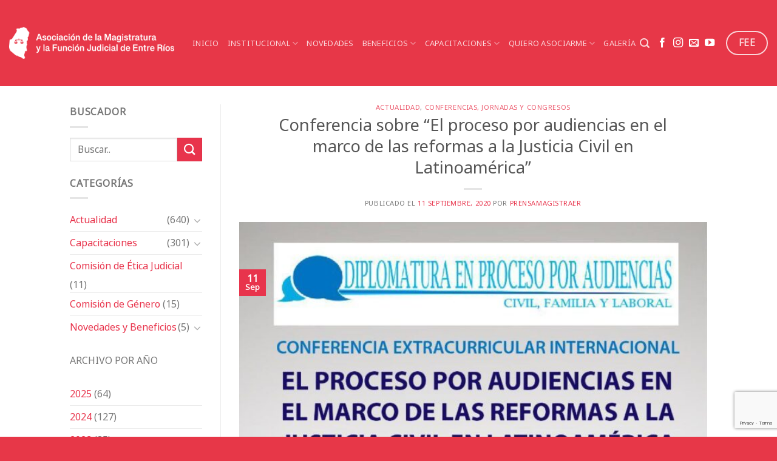

--- FILE ---
content_type: text/html; charset=UTF-8
request_url: https://magistraer.com/blog/2020/09/11/conferencia-sobre-el-proceso-por-audiencias-en-el-marco-de-las-reformas-a-la-justicia-civil-en-latinoamerica/
body_size: 16638
content:

<!DOCTYPE html>
<html lang="es-AR" class="loading-site no-js">
<head>
	<meta charset="UTF-8" />
	<link rel="profile" href="https://gmpg.org/xfn/11" />
	<link rel="pingback" href="https://magistraer.com/xmlrpc.php" />

	<script>(function(html){html.className = html.className.replace(/\bno-js\b/,'js')})(document.documentElement);</script>
<meta name='robots' content='index, follow, max-image-preview:large, max-snippet:-1, max-video-preview:-1' />

<!-- Google Tag Manager by PYS -->
    <script data-cfasync="false" data-pagespeed-no-defer>
	    window.dataLayerPYS = window.dataLayerPYS || [];
	</script>
<!-- End Google Tag Manager by PYS --><meta name="viewport" content="width=device-width, initial-scale=1, maximum-scale=1" />
	<!-- This site is optimized with the Yoast SEO plugin v24.9 - https://yoast.com/wordpress/plugins/seo/ -->
	<title>Conferencia sobre “El proceso por audiencias en el marco de las reformas a la Justicia Civil en Latinoamérica” - Asociación de la Magistratura y la Función Judicial en la Provincia de Entre Ríos</title>
	<link rel="canonical" href="https://magistraer.com/blog/2020/09/11/conferencia-sobre-el-proceso-por-audiencias-en-el-marco-de-las-reformas-a-la-justicia-civil-en-latinoamerica/" />
	<meta property="og:locale" content="es_ES" />
	<meta property="og:type" content="article" />
	<meta property="og:title" content="Conferencia sobre “El proceso por audiencias en el marco de las reformas a la Justicia Civil en Latinoamérica” - Asociación de la Magistratura y la Función Judicial en la Provincia de Entre Ríos" />
	<meta property="og:description" content="El próximo 8 de octubre a las 18 se dictará la conferencia extracurricular internacional &#8220;El proceso por audiencias en el marco de las reformas a la Justicia Civil en Latinoamérica&#8221;, a cargo del Dr. Santiago Pereira Campos. Se trata de una actividad organizada en el marco de la Diplomatura en Proceso por Audiencias Civil, Familia[...ver noticia completa]" />
	<meta property="og:url" content="https://magistraer.com/blog/2020/09/11/conferencia-sobre-el-proceso-por-audiencias-en-el-marco-de-las-reformas-a-la-justicia-civil-en-latinoamerica/" />
	<meta property="og:site_name" content="Asociación de la Magistratura y la Función Judicial en la Provincia de Entre Ríos" />
	<meta property="article:published_time" content="2020-09-11T13:54:07+00:00" />
	<meta property="article:modified_time" content="2020-09-11T14:28:00+00:00" />
	<meta property="og:image" content="https://magistraer.com/wp-content/uploads/2020/09/conferencia.jpg" />
	<meta property="og:image:width" content="878" />
	<meta property="og:image:height" content="1280" />
	<meta property="og:image:type" content="image/jpeg" />
	<meta name="author" content="prensamagistraer" />
	<meta name="twitter:card" content="summary_large_image" />
	<meta name="twitter:label1" content="Escrito por" />
	<meta name="twitter:data1" content="prensamagistraer" />
	<meta name="twitter:label2" content="Tiempo de lectura" />
	<meta name="twitter:data2" content="1 minuto" />
	<script type="application/ld+json" class="yoast-schema-graph">{"@context":"https://schema.org","@graph":[{"@type":"WebPage","@id":"https://magistraer.com/blog/2020/09/11/conferencia-sobre-el-proceso-por-audiencias-en-el-marco-de-las-reformas-a-la-justicia-civil-en-latinoamerica/","url":"https://magistraer.com/blog/2020/09/11/conferencia-sobre-el-proceso-por-audiencias-en-el-marco-de-las-reformas-a-la-justicia-civil-en-latinoamerica/","name":"Conferencia sobre “El proceso por audiencias en el marco de las reformas a la Justicia Civil en Latinoamérica” - Asociación de la Magistratura y la Función Judicial en la Provincia de Entre Ríos","isPartOf":{"@id":"https://magistraer.com/#website"},"primaryImageOfPage":{"@id":"https://magistraer.com/blog/2020/09/11/conferencia-sobre-el-proceso-por-audiencias-en-el-marco-de-las-reformas-a-la-justicia-civil-en-latinoamerica/#primaryimage"},"image":{"@id":"https://magistraer.com/blog/2020/09/11/conferencia-sobre-el-proceso-por-audiencias-en-el-marco-de-las-reformas-a-la-justicia-civil-en-latinoamerica/#primaryimage"},"thumbnailUrl":"https://magistraer.com/wp-content/uploads/2020/09/conferencia.jpg","datePublished":"2020-09-11T13:54:07+00:00","dateModified":"2020-09-11T14:28:00+00:00","author":{"@id":"https://magistraer.com/#/schema/person/23c08e7ccd3c8520236dfb42564e61e9"},"breadcrumb":{"@id":"https://magistraer.com/blog/2020/09/11/conferencia-sobre-el-proceso-por-audiencias-en-el-marco-de-las-reformas-a-la-justicia-civil-en-latinoamerica/#breadcrumb"},"inLanguage":"es-AR","potentialAction":[{"@type":"ReadAction","target":["https://magistraer.com/blog/2020/09/11/conferencia-sobre-el-proceso-por-audiencias-en-el-marco-de-las-reformas-a-la-justicia-civil-en-latinoamerica/"]}]},{"@type":"ImageObject","inLanguage":"es-AR","@id":"https://magistraer.com/blog/2020/09/11/conferencia-sobre-el-proceso-por-audiencias-en-el-marco-de-las-reformas-a-la-justicia-civil-en-latinoamerica/#primaryimage","url":"https://magistraer.com/wp-content/uploads/2020/09/conferencia.jpg","contentUrl":"https://magistraer.com/wp-content/uploads/2020/09/conferencia.jpg","width":878,"height":1280},{"@type":"BreadcrumbList","@id":"https://magistraer.com/blog/2020/09/11/conferencia-sobre-el-proceso-por-audiencias-en-el-marco-de-las-reformas-a-la-justicia-civil-en-latinoamerica/#breadcrumb","itemListElement":[{"@type":"ListItem","position":1,"name":"Inicio","item":"https://magistraer.com/"},{"@type":"ListItem","position":2,"name":"Novedades","item":"https://magistraer.com/novedades/"},{"@type":"ListItem","position":3,"name":"Conferencia sobre “El proceso por audiencias en el marco de las reformas a la Justicia Civil en Latinoamérica”"}]},{"@type":"WebSite","@id":"https://magistraer.com/#website","url":"https://magistraer.com/","name":"Asociación de la Magistratura y la Función Judicial en la Provincia de Entre Ríos","description":"Magistraer","potentialAction":[{"@type":"SearchAction","target":{"@type":"EntryPoint","urlTemplate":"https://magistraer.com/?s={search_term_string}"},"query-input":{"@type":"PropertyValueSpecification","valueRequired":true,"valueName":"search_term_string"}}],"inLanguage":"es-AR"},{"@type":"Person","@id":"https://magistraer.com/#/schema/person/23c08e7ccd3c8520236dfb42564e61e9","name":"prensamagistraer","url":"https://magistraer.com/blog/author/prensamagistraer/"}]}</script>
	<!-- / Yoast SEO plugin. -->


<link rel='dns-prefetch' href='//cdn.jsdelivr.net' />
<link rel='dns-prefetch' href='//use.fontawesome.com' />
<link rel='prefetch' href='https://magistraer.com/wp-content/themes/flatsome/assets/js/chunk.countup.js?ver=3.16.2' />
<link rel='prefetch' href='https://magistraer.com/wp-content/themes/flatsome/assets/js/chunk.sticky-sidebar.js?ver=3.16.2' />
<link rel='prefetch' href='https://magistraer.com/wp-content/themes/flatsome/assets/js/chunk.tooltips.js?ver=3.16.2' />
<link rel='prefetch' href='https://magistraer.com/wp-content/themes/flatsome/assets/js/chunk.vendors-popups.js?ver=3.16.2' />
<link rel='prefetch' href='https://magistraer.com/wp-content/themes/flatsome/assets/js/chunk.vendors-slider.js?ver=3.16.2' />
<link rel="alternate" type="application/rss+xml" title="Asociación de la Magistratura y la Función Judicial en la Provincia de Entre Ríos &raquo; Feed" href="https://magistraer.com/feed/" />
<script type="text/javascript">
/* <![CDATA[ */
window._wpemojiSettings = {"baseUrl":"https:\/\/s.w.org\/images\/core\/emoji\/15.0.3\/72x72\/","ext":".png","svgUrl":"https:\/\/s.w.org\/images\/core\/emoji\/15.0.3\/svg\/","svgExt":".svg","source":{"concatemoji":"https:\/\/magistraer.com\/wp-includes\/js\/wp-emoji-release.min.js?ver=6.6.4"}};
/*! This file is auto-generated */
!function(i,n){var o,s,e;function c(e){try{var t={supportTests:e,timestamp:(new Date).valueOf()};sessionStorage.setItem(o,JSON.stringify(t))}catch(e){}}function p(e,t,n){e.clearRect(0,0,e.canvas.width,e.canvas.height),e.fillText(t,0,0);var t=new Uint32Array(e.getImageData(0,0,e.canvas.width,e.canvas.height).data),r=(e.clearRect(0,0,e.canvas.width,e.canvas.height),e.fillText(n,0,0),new Uint32Array(e.getImageData(0,0,e.canvas.width,e.canvas.height).data));return t.every(function(e,t){return e===r[t]})}function u(e,t,n){switch(t){case"flag":return n(e,"\ud83c\udff3\ufe0f\u200d\u26a7\ufe0f","\ud83c\udff3\ufe0f\u200b\u26a7\ufe0f")?!1:!n(e,"\ud83c\uddfa\ud83c\uddf3","\ud83c\uddfa\u200b\ud83c\uddf3")&&!n(e,"\ud83c\udff4\udb40\udc67\udb40\udc62\udb40\udc65\udb40\udc6e\udb40\udc67\udb40\udc7f","\ud83c\udff4\u200b\udb40\udc67\u200b\udb40\udc62\u200b\udb40\udc65\u200b\udb40\udc6e\u200b\udb40\udc67\u200b\udb40\udc7f");case"emoji":return!n(e,"\ud83d\udc26\u200d\u2b1b","\ud83d\udc26\u200b\u2b1b")}return!1}function f(e,t,n){var r="undefined"!=typeof WorkerGlobalScope&&self instanceof WorkerGlobalScope?new OffscreenCanvas(300,150):i.createElement("canvas"),a=r.getContext("2d",{willReadFrequently:!0}),o=(a.textBaseline="top",a.font="600 32px Arial",{});return e.forEach(function(e){o[e]=t(a,e,n)}),o}function t(e){var t=i.createElement("script");t.src=e,t.defer=!0,i.head.appendChild(t)}"undefined"!=typeof Promise&&(o="wpEmojiSettingsSupports",s=["flag","emoji"],n.supports={everything:!0,everythingExceptFlag:!0},e=new Promise(function(e){i.addEventListener("DOMContentLoaded",e,{once:!0})}),new Promise(function(t){var n=function(){try{var e=JSON.parse(sessionStorage.getItem(o));if("object"==typeof e&&"number"==typeof e.timestamp&&(new Date).valueOf()<e.timestamp+604800&&"object"==typeof e.supportTests)return e.supportTests}catch(e){}return null}();if(!n){if("undefined"!=typeof Worker&&"undefined"!=typeof OffscreenCanvas&&"undefined"!=typeof URL&&URL.createObjectURL&&"undefined"!=typeof Blob)try{var e="postMessage("+f.toString()+"("+[JSON.stringify(s),u.toString(),p.toString()].join(",")+"));",r=new Blob([e],{type:"text/javascript"}),a=new Worker(URL.createObjectURL(r),{name:"wpTestEmojiSupports"});return void(a.onmessage=function(e){c(n=e.data),a.terminate(),t(n)})}catch(e){}c(n=f(s,u,p))}t(n)}).then(function(e){for(var t in e)n.supports[t]=e[t],n.supports.everything=n.supports.everything&&n.supports[t],"flag"!==t&&(n.supports.everythingExceptFlag=n.supports.everythingExceptFlag&&n.supports[t]);n.supports.everythingExceptFlag=n.supports.everythingExceptFlag&&!n.supports.flag,n.DOMReady=!1,n.readyCallback=function(){n.DOMReady=!0}}).then(function(){return e}).then(function(){var e;n.supports.everything||(n.readyCallback(),(e=n.source||{}).concatemoji?t(e.concatemoji):e.wpemoji&&e.twemoji&&(t(e.twemoji),t(e.wpemoji)))}))}((window,document),window._wpemojiSettings);
/* ]]> */
</script>
<style id='wp-emoji-styles-inline-css' type='text/css'>

	img.wp-smiley, img.emoji {
		display: inline !important;
		border: none !important;
		box-shadow: none !important;
		height: 1em !important;
		width: 1em !important;
		margin: 0 0.07em !important;
		vertical-align: -0.1em !important;
		background: none !important;
		padding: 0 !important;
	}
</style>
<style id='wp-block-library-inline-css' type='text/css'>
:root{--wp-admin-theme-color:#007cba;--wp-admin-theme-color--rgb:0,124,186;--wp-admin-theme-color-darker-10:#006ba1;--wp-admin-theme-color-darker-10--rgb:0,107,161;--wp-admin-theme-color-darker-20:#005a87;--wp-admin-theme-color-darker-20--rgb:0,90,135;--wp-admin-border-width-focus:2px;--wp-block-synced-color:#7a00df;--wp-block-synced-color--rgb:122,0,223;--wp-bound-block-color:var(--wp-block-synced-color)}@media (min-resolution:192dpi){:root{--wp-admin-border-width-focus:1.5px}}.wp-element-button{cursor:pointer}:root{--wp--preset--font-size--normal:16px;--wp--preset--font-size--huge:42px}:root .has-very-light-gray-background-color{background-color:#eee}:root .has-very-dark-gray-background-color{background-color:#313131}:root .has-very-light-gray-color{color:#eee}:root .has-very-dark-gray-color{color:#313131}:root .has-vivid-green-cyan-to-vivid-cyan-blue-gradient-background{background:linear-gradient(135deg,#00d084,#0693e3)}:root .has-purple-crush-gradient-background{background:linear-gradient(135deg,#34e2e4,#4721fb 50%,#ab1dfe)}:root .has-hazy-dawn-gradient-background{background:linear-gradient(135deg,#faaca8,#dad0ec)}:root .has-subdued-olive-gradient-background{background:linear-gradient(135deg,#fafae1,#67a671)}:root .has-atomic-cream-gradient-background{background:linear-gradient(135deg,#fdd79a,#004a59)}:root .has-nightshade-gradient-background{background:linear-gradient(135deg,#330968,#31cdcf)}:root .has-midnight-gradient-background{background:linear-gradient(135deg,#020381,#2874fc)}.has-regular-font-size{font-size:1em}.has-larger-font-size{font-size:2.625em}.has-normal-font-size{font-size:var(--wp--preset--font-size--normal)}.has-huge-font-size{font-size:var(--wp--preset--font-size--huge)}.has-text-align-center{text-align:center}.has-text-align-left{text-align:left}.has-text-align-right{text-align:right}#end-resizable-editor-section{display:none}.aligncenter{clear:both}.items-justified-left{justify-content:flex-start}.items-justified-center{justify-content:center}.items-justified-right{justify-content:flex-end}.items-justified-space-between{justify-content:space-between}.screen-reader-text{border:0;clip:rect(1px,1px,1px,1px);clip-path:inset(50%);height:1px;margin:-1px;overflow:hidden;padding:0;position:absolute;width:1px;word-wrap:normal!important}.screen-reader-text:focus{background-color:#ddd;clip:auto!important;clip-path:none;color:#444;display:block;font-size:1em;height:auto;left:5px;line-height:normal;padding:15px 23px 14px;text-decoration:none;top:5px;width:auto;z-index:100000}html :where(.has-border-color){border-style:solid}html :where([style*=border-top-color]){border-top-style:solid}html :where([style*=border-right-color]){border-right-style:solid}html :where([style*=border-bottom-color]){border-bottom-style:solid}html :where([style*=border-left-color]){border-left-style:solid}html :where([style*=border-width]){border-style:solid}html :where([style*=border-top-width]){border-top-style:solid}html :where([style*=border-right-width]){border-right-style:solid}html :where([style*=border-bottom-width]){border-bottom-style:solid}html :where([style*=border-left-width]){border-left-style:solid}html :where(img[class*=wp-image-]){height:auto;max-width:100%}:where(figure){margin:0 0 1em}html :where(.is-position-sticky){--wp-admin--admin-bar--position-offset:var(--wp-admin--admin-bar--height,0px)}@media screen and (max-width:600px){html :where(.is-position-sticky){--wp-admin--admin-bar--position-offset:0px}}
</style>
<link rel='stylesheet' id='font-awesome-svg-styles-css' href='https://magistraer.com/wp-content/uploads/font-awesome/v6.5.1/css/svg-with-js.css' type='text/css' media='all' />
<style id='font-awesome-svg-styles-inline-css' type='text/css'>
   .wp-block-font-awesome-icon svg::before,
   .wp-rich-text-font-awesome-icon svg::before {content: unset;}
</style>
<style id='classic-theme-styles-inline-css' type='text/css'>
/*! This file is auto-generated */
.wp-block-button__link{color:#fff;background-color:#32373c;border-radius:9999px;box-shadow:none;text-decoration:none;padding:calc(.667em + 2px) calc(1.333em + 2px);font-size:1.125em}.wp-block-file__button{background:#32373c;color:#fff;text-decoration:none}
</style>
<link rel='stylesheet' id='contact-form-7-css' href='https://magistraer.com/wp-content/plugins/contact-form-7/includes/css/styles.css?ver=6.0.6' type='text/css' media='all' />
<link rel='stylesheet' id='font-awesome-official-css' href='https://use.fontawesome.com/releases/v6.5.1/css/all.css' type='text/css' media='all' integrity="sha384-t1nt8BQoYMLFN5p42tRAtuAAFQaCQODekUVeKKZrEnEyp4H2R0RHFz0KWpmj7i8g" crossorigin="anonymous" />
<link rel='stylesheet' id='flatsome-main-css' href='https://magistraer.com/wp-content/themes/flatsome/assets/css/flatsome.css?ver=3.16.2' type='text/css' media='all' />
<style id='flatsome-main-inline-css' type='text/css'>
@font-face {
				font-family: "fl-icons";
				font-display: block;
				src: url(https://magistraer.com/wp-content/themes/flatsome/assets/css/icons/fl-icons.eot?v=3.16.2);
				src:
					url(https://magistraer.com/wp-content/themes/flatsome/assets/css/icons/fl-icons.eot#iefix?v=3.16.2) format("embedded-opentype"),
					url(https://magistraer.com/wp-content/themes/flatsome/assets/css/icons/fl-icons.woff2?v=3.16.2) format("woff2"),
					url(https://magistraer.com/wp-content/themes/flatsome/assets/css/icons/fl-icons.ttf?v=3.16.2) format("truetype"),
					url(https://magistraer.com/wp-content/themes/flatsome/assets/css/icons/fl-icons.woff?v=3.16.2) format("woff"),
					url(https://magistraer.com/wp-content/themes/flatsome/assets/css/icons/fl-icons.svg?v=3.16.2#fl-icons) format("svg");
			}
</style>
<link rel='stylesheet' id='flatsome-style-css' href='https://magistraer.com/wp-content/themes/flatsome-child/style.css?ver=3.0' type='text/css' media='all' />
<link rel='stylesheet' id='font-awesome-official-v4shim-css' href='https://use.fontawesome.com/releases/v6.5.1/css/v4-shims.css' type='text/css' media='all' integrity="sha384-5Jfdy0XO8+vjCRofsSnGmxGSYjLfsjjTOABKxVr8BkfvlaAm14bIJc7Jcjfq/xQI" crossorigin="anonymous" />
<script type="text/javascript" src="https://magistraer.com/wp-includes/js/jquery/jquery.min.js?ver=3.7.1" id="jquery-core-js"></script>
<script type="text/javascript" src="https://magistraer.com/wp-includes/js/jquery/jquery-migrate.min.js?ver=3.4.1" id="jquery-migrate-js"></script>
<link rel="https://api.w.org/" href="https://magistraer.com/wp-json/" /><link rel="alternate" title="JSON" type="application/json" href="https://magistraer.com/wp-json/wp/v2/posts/2593" /><link rel="EditURI" type="application/rsd+xml" title="RSD" href="https://magistraer.com/xmlrpc.php?rsd" />
<meta name="generator" content="WordPress 6.6.4" />
<link rel='shortlink' href='https://magistraer.com/?p=2593' />
<link rel="alternate" title="oEmbed (JSON)" type="application/json+oembed" href="https://magistraer.com/wp-json/oembed/1.0/embed?url=https%3A%2F%2Fmagistraer.com%2Fblog%2F2020%2F09%2F11%2Fconferencia-sobre-el-proceso-por-audiencias-en-el-marco-de-las-reformas-a-la-justicia-civil-en-latinoamerica%2F" />
<link rel="alternate" title="oEmbed (XML)" type="text/xml+oembed" href="https://magistraer.com/wp-json/oembed/1.0/embed?url=https%3A%2F%2Fmagistraer.com%2Fblog%2F2020%2F09%2F11%2Fconferencia-sobre-el-proceso-por-audiencias-en-el-marco-de-las-reformas-a-la-justicia-civil-en-latinoamerica%2F&#038;format=xml" />
<style>.bg{opacity: 0; transition: opacity 1s; -webkit-transition: opacity 1s;} .bg-loaded{opacity: 1;}</style><link rel="icon" href="https://magistraer.com/wp-content/uploads/2023/02/cropped-image-removebg-preview-32x32.png" sizes="32x32" />
<link rel="icon" href="https://magistraer.com/wp-content/uploads/2023/02/cropped-image-removebg-preview-192x192.png" sizes="192x192" />
<link rel="apple-touch-icon" href="https://magistraer.com/wp-content/uploads/2023/02/cropped-image-removebg-preview-180x180.png" />
<meta name="msapplication-TileImage" content="https://magistraer.com/wp-content/uploads/2023/02/cropped-image-removebg-preview-270x270.png" />
<style id="custom-css" type="text/css">:root {--primary-color: #e8344c;}.header-main{height: 142px}#logo img{max-height: 142px}#logo{width:272px;}.header-bottom{min-height: 55px}.header-top{min-height: 30px}.transparent .header-main{height: 90px}.transparent #logo img{max-height: 90px}.has-transparent + .page-title:first-of-type,.has-transparent + #main > .page-title,.has-transparent + #main > div > .page-title,.has-transparent + #main .page-header-wrapper:first-of-type .page-title{padding-top: 120px;}.header.show-on-scroll,.stuck .header-main{height:70px!important}.stuck #logo img{max-height: 70px!important}.search-form{ width: 60%;}.header-bg-color {background-color: #e73748}.header-bottom {background-color: #424242}.header-bottom-nav > li > a{line-height: 32px }@media (max-width: 549px) {.header-main{height: 70px}#logo img{max-height: 70px}}.nav-dropdown-has-arrow.nav-dropdown-has-border li.has-dropdown:before{border-bottom-color: #e73748;}.nav .nav-dropdown{border-color: #e73748 }.nav-dropdown{border-radius:5px}.nav-dropdown{font-size:100%}.nav-dropdown-has-arrow li.has-dropdown:after{border-bottom-color: #474747;}.nav .nav-dropdown{background-color: #474747}.header-top{background-color:#424242!important;}/* Color */.accordion-title.active, .has-icon-bg .icon .icon-inner,.logo a, .primary.is-underline, .primary.is-link, .badge-outline .badge-inner, .nav-outline > li.active> a,.nav-outline >li.active > a, .cart-icon strong,[data-color='primary'], .is-outline.primary{color: #e8344c;}/* Color !important */[data-text-color="primary"]{color: #e8344c!important;}/* Background Color */[data-text-bg="primary"]{background-color: #e8344c;}/* Background */.scroll-to-bullets a,.featured-title, .label-new.menu-item > a:after, .nav-pagination > li > .current,.nav-pagination > li > span:hover,.nav-pagination > li > a:hover,.has-hover:hover .badge-outline .badge-inner,button[type="submit"], .button.wc-forward:not(.checkout):not(.checkout-button), .button.submit-button, .button.primary:not(.is-outline),.featured-table .title,.is-outline:hover, .has-icon:hover .icon-label,.nav-dropdown-bold .nav-column li > a:hover, .nav-dropdown.nav-dropdown-bold > li > a:hover, .nav-dropdown-bold.dark .nav-column li > a:hover, .nav-dropdown.nav-dropdown-bold.dark > li > a:hover, .header-vertical-menu__opener ,.is-outline:hover, .tagcloud a:hover,.grid-tools a, input[type='submit']:not(.is-form), .box-badge:hover .box-text, input.button.alt,.nav-box > li > a:hover,.nav-box > li.active > a,.nav-pills > li.active > a ,.current-dropdown .cart-icon strong, .cart-icon:hover strong, .nav-line-bottom > li > a:before, .nav-line-grow > li > a:before, .nav-line > li > a:before,.banner, .header-top, .slider-nav-circle .flickity-prev-next-button:hover svg, .slider-nav-circle .flickity-prev-next-button:hover .arrow, .primary.is-outline:hover, .button.primary:not(.is-outline), input[type='submit'].primary, input[type='submit'].primary, input[type='reset'].button, input[type='button'].primary, .badge-inner{background-color: #e8344c;}/* Border */.nav-vertical.nav-tabs > li.active > a,.scroll-to-bullets a.active,.nav-pagination > li > .current,.nav-pagination > li > span:hover,.nav-pagination > li > a:hover,.has-hover:hover .badge-outline .badge-inner,.accordion-title.active,.featured-table,.is-outline:hover, .tagcloud a:hover,blockquote, .has-border, .cart-icon strong:after,.cart-icon strong,.blockUI:before, .processing:before,.loading-spin, .slider-nav-circle .flickity-prev-next-button:hover svg, .slider-nav-circle .flickity-prev-next-button:hover .arrow, .primary.is-outline:hover{border-color: #e8344c}.nav-tabs > li.active > a{border-top-color: #e8344c}.widget_shopping_cart_content .blockUI.blockOverlay:before { border-left-color: #e8344c }.woocommerce-checkout-review-order .blockUI.blockOverlay:before { border-left-color: #e8344c }/* Fill */.slider .flickity-prev-next-button:hover svg,.slider .flickity-prev-next-button:hover .arrow{fill: #e8344c;}/* Focus */.primary:focus-visible, .submit-button:focus-visible, button[type="submit"]:focus-visible { outline-color: #e8344c!important; }body{font-size: 100%;}@media screen and (max-width: 549px){body{font-size: 100%;}}body{font-family: "Noto Sans Grantha", sans-serif;}body {font-weight: 400;font-style: normal;}.nav > li > a {font-family: "Noto Sans Grantha", sans-serif;}.mobile-sidebar-levels-2 .nav > li > ul > li > a {font-family: "Noto Sans Grantha", sans-serif;}.nav > li > a,.mobile-sidebar-levels-2 .nav > li > ul > li > a {font-weight: 400;font-style: normal;}h1,h2,h3,h4,h5,h6,.heading-font, .off-canvas-center .nav-sidebar.nav-vertical > li > a{font-family: "Noto Sans Grantha", sans-serif;}h1,h2,h3,h4,h5,h6,.heading-font,.banner h1,.banner h2 {font-weight: 400;font-style: normal;}.alt-font{font-family: "Noto Sans Grantha", sans-serif;}.alt-font {font-weight: 400!important;font-style: normal!important;}.header:not(.transparent) .header-bottom-nav.nav > li > a{color: #e9e9e9;}.header:not(.transparent) .header-bottom-nav.nav > li > a:hover,.header:not(.transparent) .header-bottom-nav.nav > li.active > a,.header:not(.transparent) .header-bottom-nav.nav > li.current > a,.header:not(.transparent) .header-bottom-nav.nav > li > a.active,.header:not(.transparent) .header-bottom-nav.nav > li > a.current{color: #e73748;}.header-bottom-nav.nav-line-bottom > li > a:before,.header-bottom-nav.nav-line-grow > li > a:before,.header-bottom-nav.nav-line > li > a:before,.header-bottom-nav.nav-box > li > a:hover,.header-bottom-nav.nav-box > li.active > a,.header-bottom-nav.nav-pills > li > a:hover,.header-bottom-nav.nav-pills > li.active > a{color:#FFF!important;background-color: #e73748;}a{color: #e8344c;}.footer-2{background-color: #424242}.absolute-footer, html{background-color: #e73748}.nav-vertical-fly-out > li + li {border-top-width: 1px; border-top-style: solid;}.label-new.menu-item > a:after{content:"Nuevo";}.label-hot.menu-item > a:after{content:"Popular";}.label-sale.menu-item > a:after{content:"Oferta";}.label-popular.menu-item > a:after{content:"Popular";}</style><style id="kirki-inline-styles">/* grantha */
@font-face {
  font-family: 'Noto Sans Grantha';
  font-style: normal;
  font-weight: 400;
  font-display: swap;
  src: url(https://magistraer.com/wp-content/fonts/noto-sans-grantha/font) format('woff');
  unicode-range: U+0951-0952, U+0964-0965, U+0BAA, U+0BB5, U+0BE6-0BF3, U+1CD0, U+1CD2-1CD3, U+1CF2-1CF4, U+1CF8-1CF9, U+200C-200D, U+20F0, U+25CC, U+11300-1137F, U+11FD0-11FD1, U+11FD3;
}
/* latin-ext */
@font-face {
  font-family: 'Noto Sans Grantha';
  font-style: normal;
  font-weight: 400;
  font-display: swap;
  src: url(https://magistraer.com/wp-content/fonts/noto-sans-grantha/font) format('woff');
  unicode-range: U+0100-02BA, U+02BD-02C5, U+02C7-02CC, U+02CE-02D7, U+02DD-02FF, U+0304, U+0308, U+0329, U+1D00-1DBF, U+1E00-1E9F, U+1EF2-1EFF, U+2020, U+20A0-20AB, U+20AD-20C0, U+2113, U+2C60-2C7F, U+A720-A7FF;
}
/* latin */
@font-face {
  font-family: 'Noto Sans Grantha';
  font-style: normal;
  font-weight: 400;
  font-display: swap;
  src: url(https://magistraer.com/wp-content/fonts/noto-sans-grantha/font) format('woff');
  unicode-range: U+0000-00FF, U+0131, U+0152-0153, U+02BB-02BC, U+02C6, U+02DA, U+02DC, U+0304, U+0308, U+0329, U+2000-206F, U+20AC, U+2122, U+2191, U+2193, U+2212, U+2215, U+FEFF, U+FFFD;
}</style></head>

<body data-rsssl=1 class="post-template-default single single-post postid-2593 single-format-standard lightbox nav-dropdown-has-shadow nav-dropdown-has-border">


<a class="skip-link screen-reader-text" href="#main">Saltar al contenido</a>

<div id="wrapper">

	
	<header id="header" class="header header-full-width has-sticky sticky-jump">
		<div class="header-wrapper">
			<div id="top-bar" class="header-top hide-for-sticky nav-dark show-for-medium">
    <div class="flex-row container">
      <div class="flex-col hide-for-medium flex-left">
          <ul class="nav nav-left medium-nav-center nav-small  nav-divided">
                        </ul>
      </div>

      <div class="flex-col hide-for-medium flex-center">
          <ul class="nav nav-center nav-small  nav-divided">
                        </ul>
      </div>

      <div class="flex-col hide-for-medium flex-right">
         <ul class="nav top-bar-nav nav-right nav-small  nav-divided">
                        </ul>
      </div>

            <div class="flex-col show-for-medium flex-grow">
          <ul class="nav nav-center nav-small mobile-nav  nav-divided">
              <li class="html header-social-icons ml-0">
	<div class="social-icons follow-icons" ><a href="https://www.facebook.com/magistraer" target="_blank" data-label="Facebook" rel="noopener noreferrer nofollow" class="icon plain facebook tooltip" title="Seguir en Facebook" aria-label="Seguir en Facebook"><i class="icon-facebook" ></i></a><a href="https://www.instagram.com/magistraer/" target="_blank" rel="noopener noreferrer nofollow" data-label="Instagram" class="icon plain  instagram tooltip" title="Seguir en Instagram" aria-label="Seguir en Instagram"><i class="icon-instagram" ></i></a><a href="mailto:amagistradoentrerios@gmail.com" data-label="E-mail" rel="nofollow" class="icon plain  email tooltip" title="Mandanos un correo" aria-label="Mandanos un correo"><i class="icon-envelop" ></i></a><a href="https://www.youtube.com/channel/UC6spIANCcsv5BLs-jaoxbMA" target="_blank" rel="noopener noreferrer nofollow" data-label="YouTube" class="icon plain  youtube tooltip" title="Seguir en YouTube" aria-label="Seguir en YouTube"><i class="icon-youtube" ></i></a></div></li>
          </ul>
      </div>
      
    </div>
</div>
<div id="masthead" class="header-main nav-dark">
      <div class="header-inner flex-row container logo-left medium-logo-center" role="navigation">

          <!-- Logo -->
          <div id="logo" class="flex-col logo">
            
<!-- Header logo -->
<a href="https://magistraer.com/" title="Asociación de la Magistratura y la Función Judicial en la Provincia de Entre Ríos - Magistraer" rel="home">
		<img width="1020" height="192" src="https://magistraer.com/wp-content/uploads/2023/02/Secundario-Blanco-1-1400x264.png" class="header_logo header-logo" alt="Asociación de la Magistratura y la Función Judicial en la Provincia de Entre Ríos"/><img  width="1020" height="192" src="https://magistraer.com/wp-content/uploads/2023/02/Secundario-Blanco-1-1400x264.png" class="header-logo-dark" alt="Asociación de la Magistratura y la Función Judicial en la Provincia de Entre Ríos"/></a>
          </div>

          <!-- Mobile Left Elements -->
          <div class="flex-col show-for-medium flex-left">
            <ul class="mobile-nav nav nav-left ">
              <li class="nav-icon has-icon">
  		<a href="#" data-open="#main-menu" data-pos="left" data-bg="main-menu-overlay" data-color="" class="is-small" aria-label="Menú" aria-controls="main-menu" aria-expanded="false">

		  <i class="icon-menu" ></i>
		  <span class="menu-title uppercase hide-for-small">Menú</span>		</a>
	</li>
            </ul>
          </div>

          <!-- Left Elements -->
          <div class="flex-col hide-for-medium flex-left
            flex-grow">
            <ul class="header-nav header-nav-main nav nav-left  nav-uppercase" >
              <li id="menu-item-29" class="menu-item menu-item-type-custom menu-item-object-custom menu-item-home menu-item-29 menu-item-design-default"><a href="https://magistraer.com/" class="nav-top-link">Inicio</a></li>
<li id="menu-item-59" class="menu-item menu-item-type-post_type menu-item-object-page menu-item-has-children menu-item-59 menu-item-design-default has-dropdown"><a href="https://magistraer.com/institucional/" class="nav-top-link" aria-expanded="false" aria-haspopup="menu">Institucional<i class="icon-angle-down" ></i></a>
<ul class="sub-menu nav-dropdown nav-dropdown-bold dark dropdown-uppercase">
	<li id="menu-item-60" class="menu-item menu-item-type-post_type menu-item-object-page menu-item-60"><a href="https://magistraer.com/institucional/autoridades/">AUTORIDADES</a></li>
	<li id="menu-item-61" class="menu-item menu-item-type-post_type menu-item-object-page menu-item-61"><a href="https://magistraer.com/institucional/estatuto/">Estatuto</a></li>
	<li id="menu-item-4257" class="menu-item menu-item-type-post_type menu-item-object-page menu-item-4257"><a href="https://magistraer.com/historia/">Historia</a></li>
</ul>
</li>
<li id="menu-item-5407" class="menu-item menu-item-type-post_type menu-item-object-page current_page_parent menu-item-5407 menu-item-design-default"><a href="https://magistraer.com/novedades/" class="nav-top-link">Novedades</a></li>
<li id="menu-item-4431" class="menu-item menu-item-type-custom menu-item-object-custom menu-item-has-children menu-item-4431 menu-item-design-default has-dropdown"><a href="#" class="nav-top-link" aria-expanded="false" aria-haspopup="menu">Beneficios<i class="icon-angle-down" ></i></a>
<ul class="sub-menu nav-dropdown nav-dropdown-bold dark dropdown-uppercase">
	<li id="menu-item-4256" class="menu-item menu-item-type-post_type menu-item-object-page menu-item-4256"><a href="https://magistraer.com/sedes/">Sedes</a></li>
	<li id="menu-item-4925" class="menu-item menu-item-type-post_type menu-item-object-page menu-item-4925"><a href="https://magistraer.com/prestamos/">Préstamos</a></li>
	<li id="menu-item-4924" class="menu-item menu-item-type-post_type menu-item-object-page menu-item-4924"><a href="https://magistraer.com/subsidios/">Subsidios</a></li>
	<li id="menu-item-1203" class="menu-item menu-item-type-post_type menu-item-object-page menu-item-1203"><a href="https://magistraer.com/convenios/">Convenios</a></li>
	<li id="menu-item-8236" class="menu-item menu-item-type-custom menu-item-object-custom menu-item-8236"><a href="https://magistraer.com/fee/">Fondo Especial de Emergencia</a></li>
	<li id="menu-item-73" class="menu-item menu-item-type-post_type menu-item-object-page menu-item-73"><a href="https://magistraer.com/contacto/">Contacto</a></li>
</ul>
</li>
<li id="menu-item-4265" class="menu-item menu-item-type-post_type menu-item-object-page menu-item-has-children menu-item-4265 menu-item-design-default has-dropdown"><a href="https://magistraer.com/capacitaciones/" class="nav-top-link" aria-expanded="false" aria-haspopup="menu">Capacitaciones<i class="icon-angle-down" ></i></a>
<ul class="sub-menu nav-dropdown nav-dropdown-bold dark dropdown-uppercase">
	<li id="menu-item-5204" class="menu-item menu-item-type-custom menu-item-object-custom menu-item-5204"><a href="https://magistraer.com/capacitaciones/#cursos-y-posgrados">Cursos y posgrados</a></li>
	<li id="menu-item-5205" class="menu-item menu-item-type-custom menu-item-object-custom menu-item-5205"><a href="https://magistraer.com/capacitaciones/#conferencias">Conferencias, Jornadas y Congresos</a></li>
	<li id="menu-item-5206" class="menu-item menu-item-type-custom menu-item-object-custom menu-item-5206"><a href="https://magistraer.com/capacitaciones/#jornadas-por-fuero">Jornadas por fuero</a></li>
</ul>
</li>
<li id="menu-item-4269" class="menu-item menu-item-type-post_type menu-item-object-page menu-item-has-children menu-item-4269 menu-item-design-default has-dropdown"><a href="https://magistraer.com/quiero-asociarme/" class="nav-top-link" aria-expanded="false" aria-haspopup="menu">Quiero asociarme<i class="icon-angle-down" ></i></a>
<ul class="sub-menu nav-dropdown nav-dropdown-bold dark dropdown-uppercase">
	<li id="menu-item-4465" class="menu-item menu-item-type-post_type menu-item-object-page menu-item-4465"><a href="https://magistraer.com/empadronamiento/">Empadronamiento</a></li>
	<li id="menu-item-4464" class="menu-item menu-item-type-post_type menu-item-object-page menu-item-4464"><a href="https://magistraer.com/credenciales/">Credenciales</a></li>
</ul>
</li>
<li id="menu-item-5353" class="menu-item menu-item-type-post_type menu-item-object-page menu-item-5353 menu-item-design-default"><a href="https://magistraer.com/galeria/" class="nav-top-link">Galería</a></li>
            </ul>
          </div>

          <!-- Right Elements -->
          <div class="flex-col hide-for-medium flex-right">
            <ul class="header-nav header-nav-main nav nav-right  nav-uppercase">
              <li class="header-search header-search-lightbox has-icon">
			<a href="#search-lightbox" aria-label="Search" data-open="#search-lightbox" data-focus="input.search-field"
		class="is-small">
		<i class="icon-search" style="font-size:16px;" ></i></a>
		
	<div id="search-lightbox" class="mfp-hide dark text-center">
		<div class="searchform-wrapper ux-search-box relative is-large"><form method="get" class="searchform" action="https://magistraer.com/" role="search">
		<div class="flex-row relative">
			<div class="flex-col flex-grow">
	   	   <input type="search" class="search-field mb-0" name="s" value="" id="s" placeholder="Buscar.." />
			</div>
			<div class="flex-col">
				<button type="submit" class="ux-search-submit submit-button secondary button icon mb-0" aria-label="Enviar">
					<i class="icon-search" ></i>				</button>
			</div>
		</div>
    <div class="live-search-results text-left z-top"></div>
</form>
</div>	</div>
</li>
<li class="html header-social-icons ml-0">
	<div class="social-icons follow-icons" ><a href="https://www.facebook.com/magistraer" target="_blank" data-label="Facebook" rel="noopener noreferrer nofollow" class="icon plain facebook tooltip" title="Seguir en Facebook" aria-label="Seguir en Facebook"><i class="icon-facebook" ></i></a><a href="https://www.instagram.com/magistraer/" target="_blank" rel="noopener noreferrer nofollow" data-label="Instagram" class="icon plain  instagram tooltip" title="Seguir en Instagram" aria-label="Seguir en Instagram"><i class="icon-instagram" ></i></a><a href="mailto:amagistradoentrerios@gmail.com" data-label="E-mail" rel="nofollow" class="icon plain  email tooltip" title="Mandanos un correo" aria-label="Mandanos un correo"><i class="icon-envelop" ></i></a><a href="https://www.youtube.com/channel/UC6spIANCcsv5BLs-jaoxbMA" target="_blank" rel="noopener noreferrer nofollow" data-label="YouTube" class="icon plain  youtube tooltip" title="Seguir en YouTube" aria-label="Seguir en YouTube"><i class="icon-youtube" ></i></a></div></li>
<li class="html header-button-1">
	<div class="header-button">
	<a href="https://magistraer.com/fee/" class="button success is-outline is-large"  style="border-radius:99px;">
    <span>FEE</span>
  </a>
	</div>
</li>


            </ul>
          </div>

          <!-- Mobile Right Elements -->
          <div class="flex-col show-for-medium flex-right">
            <ul class="mobile-nav nav nav-right ">
              <li class="html header-button-1">
	<div class="header-button">
	<a href="https://magistraer.com/fee/" class="button success is-outline is-large"  style="border-radius:99px;">
    <span>FEE</span>
  </a>
	</div>
</li>


            </ul>
          </div>

      </div>

            <div class="container"><div class="top-divider full-width"></div></div>
      </div>

<div class="header-bg-container fill"><div class="header-bg-image fill"></div><div class="header-bg-color fill"></div></div>		</div>
	</header>

	
	<main id="main" class="">

<div id="content" class="blog-wrapper blog-single page-wrapper">
	
<div class="row row-large row-divided ">

	<div class="post-sidebar large-3 col">
				<div id="secondary" class="widget-area " role="complementary">
		<aside id="search-7" class="widget widget_search"><span class="widget-title "><span>BUSCADOR</span></span><div class="is-divider small"></div><form method="get" class="searchform" action="https://magistraer.com/" role="search">
		<div class="flex-row relative">
			<div class="flex-col flex-grow">
	   	   <input type="search" class="search-field mb-0" name="s" value="" id="s" placeholder="Buscar.." />
			</div>
			<div class="flex-col">
				<button type="submit" class="ux-search-submit submit-button secondary button icon mb-0" aria-label="Enviar">
					<i class="icon-search" ></i>				</button>
			</div>
		</div>
    <div class="live-search-results text-left z-top"></div>
</form>
</aside><aside id="categories-14" class="widget widget_categories"><span class="widget-title "><span>CATEGORÍAS</span></span><div class="is-divider small"></div>
			<ul>
					<li class="cat-item cat-item-1"><a href="https://magistraer.com/blog/category/actualidad/">Actualidad</a> (640)
<ul class='children'>
	<li class="cat-item cat-item-31"><a href="https://magistraer.com/blog/category/actualidad/actjubilados/">Actividades de Jubilados</a> (5)
</li>
	<li class="cat-item cat-item-5"><a href="https://magistraer.com/blog/category/actualidad/juridicos/">Jurídicos</a> (7)
</li>
	<li class="cat-item cat-item-7"><a href="https://magistraer.com/blog/category/actualidad/noticias/">Noticias</a> (258)
</li>
</ul>
</li>
	<li class="cat-item cat-item-55"><a href="https://magistraer.com/blog/category/capacitaciones/">Capacitaciones</a> (301)
<ul class='children'>
	<li class="cat-item cat-item-25"><a href="https://magistraer.com/blog/category/capacitaciones/certificados/">Certificados</a> (15)
</li>
	<li class="cat-item cat-item-4"><a href="https://magistraer.com/blog/category/capacitaciones/conferencias-jornadas-congresos/">Conferencias, Jornadas y Congresos</a> (220)
</li>
	<li class="cat-item cat-item-51"><a href="https://magistraer.com/blog/category/capacitaciones/cursos-y-posgrados/">Cursos y posgrados</a> (46)
</li>
	<li class="cat-item cat-item-65"><a href="https://magistraer.com/blog/category/capacitaciones/formacion-fam/">Formación FAM</a> (2)
</li>
	<li class="cat-item cat-item-54"><a href="https://magistraer.com/blog/category/capacitaciones/jornadas-por-fuero/">Jornadas por fuero</a> (23)
</li>
</ul>
</li>
	<li class="cat-item cat-item-32"><a href="https://magistraer.com/blog/category/comision-de-etica-judicial/">Comisión de Ética Judicial</a> (11)
</li>
	<li class="cat-item cat-item-33"><a href="https://magistraer.com/blog/category/comision-de-genero/">Comisión de Género</a> (15)
</li>
	<li class="cat-item cat-item-66"><a href="https://magistraer.com/blog/category/novedades-y-beneficios/">Novedades y Beneficios</a> (5)
<ul class='children'>
	<li class="cat-item cat-item-67"><a href="https://magistraer.com/blog/category/novedades-y-beneficios/fondo-especial-de-emergencia/">Fondo Especial de Emergencia</a> (1)
</li>
</ul>
</li>
			</ul>

			</aside><aside id="block-26" class="widget widget_block">ARCHIVO POR AÑO

<div class="wp-block-group"><div class="wp-block-group__inner-container is-layout-constrained wp-block-group-is-layout-constrained"></div></div>
</aside><aside id="block-28" class="widget widget_block widget_archive"><ul class="wp-block-archives-list wp-block-archives">	<li><a href='https://magistraer.com/blog/2025/'>2025</a>&nbsp;(64)</li>
	<li><a href='https://magistraer.com/blog/2024/'>2024</a>&nbsp;(127)</li>
	<li><a href='https://magistraer.com/blog/2023/'>2023</a>&nbsp;(85)</li>
	<li><a href='https://magistraer.com/blog/2022/'>2022</a>&nbsp;(67)</li>
	<li><a href='https://magistraer.com/blog/2021/'>2021</a>&nbsp;(60)</li>
	<li><a href='https://magistraer.com/blog/2020/'>2020</a>&nbsp;(122)</li>
	<li><a href='https://magistraer.com/blog/2019/'>2019</a>&nbsp;(121)</li>
	<li><a href='https://magistraer.com/blog/2018/'>2018</a>&nbsp;(110)</li>
	<li><a href='https://magistraer.com/blog/2017/'>2017</a>&nbsp;(3)</li>
</ul></aside><aside id="tag_cloud-13" class="widget widget_tag_cloud"><span class="widget-title "><span>ETIQUETAS</span></span><div class="is-divider small"></div><div class="tagcloud"><a href="https://magistraer.com/blog/tag/curso/" class="tag-cloud-link tag-link-62 tag-link-position-1" style="font-size: 22pt;" aria-label="curso (6 elementos)">curso</a>
<a href="https://magistraer.com/blog/tag/etica/" class="tag-cloud-link tag-link-61 tag-link-position-2" style="font-size: 8pt;" aria-label="etica (1 elemento)">etica</a>
<a href="https://magistraer.com/blog/tag/jornada/" class="tag-cloud-link tag-link-40 tag-link-position-3" style="font-size: 15.636363636364pt;" aria-label="jornada (3 elementos)">jornada</a>
<a href="https://magistraer.com/blog/tag/multifuero/" class="tag-cloud-link tag-link-59 tag-link-position-4" style="font-size: 8pt;" aria-label="multifuero (1 elemento)">multifuero</a>
<a href="https://magistraer.com/blog/tag/penal/" class="tag-cloud-link tag-link-41 tag-link-position-5" style="font-size: 12.581818181818pt;" aria-label="penal (2 elementos)">penal</a></div>
</aside></div>
			</div>

	<div class="large-9 col medium-col-first">
		


<article id="post-2593" class="post-2593 post type-post status-publish format-standard has-post-thumbnail hentry category-actualidad category-conferencias-jornadas-congresos">
	<div class="article-inner ">
		<header class="entry-header">
	<div class="entry-header-text entry-header-text-top text-center">
		<h6 class="entry-category is-xsmall"><a href="https://magistraer.com/blog/category/actualidad/" rel="category tag">Actualidad</a>, <a href="https://magistraer.com/blog/category/capacitaciones/conferencias-jornadas-congresos/" rel="category tag">Conferencias, Jornadas y Congresos</a></h6><h1 class="entry-title">Conferencia sobre “El proceso por audiencias en el marco de las reformas a la Justicia Civil en Latinoamérica”</h1><div class="entry-divider is-divider small"></div>
	<div class="entry-meta uppercase is-xsmall">
		<span class="posted-on">Publicado el <a href="https://magistraer.com/blog/2020/09/11/conferencia-sobre-el-proceso-por-audiencias-en-el-marco-de-las-reformas-a-la-justicia-civil-en-latinoamerica/" rel="bookmark"><time class="entry-date published" datetime="2020-09-11T10:54:07-03:00">11 septiembre, 2020</time><time class="updated" datetime="2020-09-11T11:28:00-03:00">11 septiembre, 2020</time></a></span><span class="byline"> por <span class="meta-author vcard"><a class="url fn n" href="https://magistraer.com/blog/author/prensamagistraer/">prensamagistraer</a></span></span>	</div>
	</div>
						<div class="entry-image relative">
				<a href="https://magistraer.com/blog/2020/09/11/conferencia-sobre-el-proceso-por-audiencias-en-el-marco-de-las-reformas-a-la-justicia-civil-en-latinoamerica/">
    <img width="548" height="800" src="https://magistraer.com/wp-content/uploads/2020/09/conferencia-702x1024.jpg" class="attachment-large size-large wp-post-image" alt="" decoding="async" fetchpriority="high" srcset="https://magistraer.com/wp-content/uploads/2020/09/conferencia-702x1024.jpg 702w, https://magistraer.com/wp-content/uploads/2020/09/conferencia-206x300.jpg 206w, https://magistraer.com/wp-content/uploads/2020/09/conferencia-768x1120.jpg 768w, https://magistraer.com/wp-content/uploads/2020/09/conferencia-696x1015.jpg 696w, https://magistraer.com/wp-content/uploads/2020/09/conferencia-288x420.jpg 288w, https://magistraer.com/wp-content/uploads/2020/09/conferencia.jpg 878w" sizes="(max-width: 548px) 100vw, 548px" /></a>
				<div class="badge absolute top post-date badge-square">
	<div class="badge-inner">
		<span class="post-date-day">11</span><br>
		<span class="post-date-month is-small">Sep</span>
	</div>
</div>
			</div>
			</header>
		<div class="entry-content single-page">

	<p>El próximo 8 de octubre a las 18 se dictará la conferencia extracurricular internacional &#8220;El proceso por audiencias en el marco de las reformas a la Justicia Civil en Latinoamérica&#8221;, a cargo del Dr. Santiago Pereira Campos.</p>
<p>Se trata de una actividad organizada en el marco de la Diplomatura en Proceso por Audiencias Civil, Familia y Laboral, que dicta el Colegio de Abogados de Entre Ríos. Se otorgarán certificados digitales.</p>
<p>En cuanto a las inscripciones, se informó lo siguiente:</p>
<p>&#8211; Alumnos de la Diplomatura: no necesitan inscribirse y no tiene costo alguno.</p>
<p>&#8211; Público en general: enviar mail a <a href="mailto:inscripciones@caer.org.ar">inscripciones@caer.org.ar</a>. Costo: 300 pesos. Nóveles: 200 pesos.</p>
<p>(Formas de pago en el flyer adjunto).</p>

	
	<div class="blog-share text-center"><div class="is-divider medium"></div><div class="social-icons share-icons share-row relative" ><a href="whatsapp://send?text=Conferencia%20sobre%20%E2%80%9CEl%20proceso%20por%20audiencias%20en%20el%20marco%20de%20las%20reformas%20a%20la%20Justicia%20Civil%20en%20Latinoam%C3%A9rica%E2%80%9D - https://magistraer.com/blog/2020/09/11/conferencia-sobre-el-proceso-por-audiencias-en-el-marco-de-las-reformas-a-la-justicia-civil-en-latinoamerica/" data-action="share/whatsapp/share" class="icon button circle is-outline tooltip whatsapp show-for-medium" title="Compartir en WhatsApp" aria-label="Compartir en WhatsApp"><i class="icon-whatsapp"></i></a><a href="https://www.facebook.com/sharer.php?u=https://magistraer.com/blog/2020/09/11/conferencia-sobre-el-proceso-por-audiencias-en-el-marco-de-las-reformas-a-la-justicia-civil-en-latinoamerica/" data-label="Facebook" onclick="window.open(this.href,this.title,'width=500,height=500,top=300px,left=300px');  return false;" rel="noopener noreferrer nofollow" target="_blank" class="icon button circle is-outline tooltip facebook" title="Compartir en Facebook" aria-label="Compartir en Facebook"><i class="icon-facebook" ></i></a><a href="https://twitter.com/share?url=https://magistraer.com/blog/2020/09/11/conferencia-sobre-el-proceso-por-audiencias-en-el-marco-de-las-reformas-a-la-justicia-civil-en-latinoamerica/" onclick="window.open(this.href,this.title,'width=500,height=500,top=300px,left=300px');  return false;" rel="noopener noreferrer nofollow" target="_blank" class="icon button circle is-outline tooltip twitter" title="Compartir en Twitter" aria-label="Compartir en Twitter"><i class="icon-twitter" ></i></a><a href="mailto:enteryour@addresshere.com?subject=Conferencia%20sobre%20%E2%80%9CEl%20proceso%20por%20audiencias%20en%20el%20marco%20de%20las%20reformas%20a%20la%20Justicia%20Civil%20en%20Latinoam%C3%A9rica%E2%80%9D&amp;body=Check%20this%20out:%20https://magistraer.com/blog/2020/09/11/conferencia-sobre-el-proceso-por-audiencias-en-el-marco-de-las-reformas-a-la-justicia-civil-en-latinoamerica/" rel="nofollow" class="icon button circle is-outline tooltip email" title="Mandar por correo" aria-label="Mandar por correo"><i class="icon-envelop" ></i></a><a href="https://pinterest.com/pin/create/button/?url=https://magistraer.com/blog/2020/09/11/conferencia-sobre-el-proceso-por-audiencias-en-el-marco-de-las-reformas-a-la-justicia-civil-en-latinoamerica/&amp;media=https://magistraer.com/wp-content/uploads/2020/09/conferencia-702x1024.jpg&amp;description=Conferencia%20sobre%20%E2%80%9CEl%20proceso%20por%20audiencias%20en%20el%20marco%20de%20las%20reformas%20a%20la%20Justicia%20Civil%20en%20Latinoam%C3%A9rica%E2%80%9D" onclick="window.open(this.href,this.title,'width=500,height=500,top=300px,left=300px');  return false;" rel="noopener noreferrer nofollow" target="_blank" class="icon button circle is-outline tooltip pinterest" title="Pinchar en Pinterest" aria-label="Pinchar en Pinterest"><i class="icon-pinterest" ></i></a><a href="https://www.linkedin.com/shareArticle?mini=true&url=https://magistraer.com/blog/2020/09/11/conferencia-sobre-el-proceso-por-audiencias-en-el-marco-de-las-reformas-a-la-justicia-civil-en-latinoamerica/&title=Conferencia%20sobre%20%E2%80%9CEl%20proceso%20por%20audiencias%20en%20el%20marco%20de%20las%20reformas%20a%20la%20Justicia%20Civil%20en%20Latinoam%C3%A9rica%E2%80%9D" onclick="window.open(this.href,this.title,'width=500,height=500,top=300px,left=300px');  return false;"  rel="noopener noreferrer nofollow" target="_blank" class="icon button circle is-outline tooltip linkedin" title="Compartir en LinkedIn" aria-label="Compartir en LinkedIn"><i class="icon-linkedin" ></i></a></div></div></div>



        <nav role="navigation" id="nav-below" class="navigation-post">
	<div class="flex-row next-prev-nav bt bb">
		<div class="flex-col flex-grow nav-prev text-left">
			    <div class="nav-previous"><a href="https://magistraer.com/blog/2020/09/08/comunicado-del-consejo-directivo/" rel="prev"><span class="hide-for-small"><i class="icon-angle-left" ></i></span> Comunicado del Consejo Directivo</a></div>
		</div>
		<div class="flex-col flex-grow nav-next text-right">
			    <div class="nav-next"><a href="https://magistraer.com/blog/2020/09/11/convocan-a-participar-de-una-disertacion-sobre-genero-y-justicia/" rel="next">Convocan a participar de una disertación sobre Género y Justicia <span class="hide-for-small"><i class="icon-angle-right" ></i></span></a></div>		</div>
	</div>

	    </nav>

    	</div>
</article>


	</div>

</div>

</div>


</main>

<footer id="footer" class="footer-wrapper">

	
<!-- FOOTER 1 -->

<!-- FOOTER 2 -->
<div class="footer-widgets footer footer-2 dark">
		<div class="row dark large-columns-4 mb-0">
	   		<div id="block-21" class="col pb-0 widget widget_block"><span class="widget-title">ARCHIVO</span><div class="is-divider small"></div><div class="wp-widget-group__inner-blocks"><ul style="font-size:15px;font-style:normal;font-weight:600;" class="wp-block-archives-list wp-block-archives">	<li><a href='https://magistraer.com/blog/2025/'>2025</a>&nbsp;(64)</li>
	<li><a href='https://magistraer.com/blog/2024/'>2024</a>&nbsp;(127)</li>
	<li><a href='https://magistraer.com/blog/2023/'>2023</a>&nbsp;(85)</li>
	<li><a href='https://magistraer.com/blog/2022/'>2022</a>&nbsp;(67)</li>
	<li><a href='https://magistraer.com/blog/2021/'>2021</a>&nbsp;(60)</li>
	<li><a href='https://magistraer.com/blog/2020/'>2020</a>&nbsp;(122)</li>
	<li><a href='https://magistraer.com/blog/2019/'>2019</a>&nbsp;(121)</li>
	<li><a href='https://magistraer.com/blog/2018/'>2018</a>&nbsp;(110)</li>
	<li><a href='https://magistraer.com/blog/2017/'>2017</a>&nbsp;(3)</li>
</ul></div></div><div id="nav_menu-5" class="col pb-0 widget widget_nav_menu"><span class="widget-title">INFORMACIÓN</span><div class="is-divider small"></div><div class="menu-pie-de-pagina-container"><ul id="menu-pie-de-pagina" class="menu"><li id="menu-item-4969" class="menu-item menu-item-type-post_type menu-item-object-page menu-item-4969"><a href="https://magistraer.com/institucional/autoridades/">Autoridades</a></li>
<li id="menu-item-4970" class="menu-item menu-item-type-post_type menu-item-object-page menu-item-4970"><a href="https://magistraer.com/institucional/estatuto/">Estatuto</a></li>
<li id="menu-item-4965" class="menu-item menu-item-type-post_type menu-item-object-page menu-item-4965"><a href="https://magistraer.com/prestamos/">Préstamos</a></li>
<li id="menu-item-4964" class="menu-item menu-item-type-post_type menu-item-object-page menu-item-4964"><a href="https://magistraer.com/subsidios/">Subsidios</a></li>
<li id="menu-item-4968" class="menu-item menu-item-type-post_type menu-item-object-page menu-item-4968"><a href="https://magistraer.com/capacitaciones/">Capacitaciones</a></li>
<li id="menu-item-4967" class="menu-item menu-item-type-post_type menu-item-object-page menu-item-4967"><a href="https://magistraer.com/convenios/">Convenios</a></li>
<li id="menu-item-4966" class="menu-item menu-item-type-post_type menu-item-object-page menu-item-4966"><a href="https://magistraer.com/empadronamiento/">Empadronamiento</a></li>
</ul></div></div>		<div id="flatsome_recent_posts-20" class="col pb-0 widget flatsome_recent_posts">		<span class="widget-title">ultimas novedades</span><div class="is-divider small"></div>		<ul>		
		
		<li class="recent-blog-posts-li">
			<div class="flex-row recent-blog-posts align-top pt-half pb-half">
				<div class="flex-col mr-half">
					<div class="badge post-date  badge-square">
							<div class="badge-inner bg-fill" style="background: linear-gradient( rgba(0, 0, 0, 0.5), rgba(0, 0, 0, 0.2) ), url(https://magistraer.com/wp-content/uploads/2025/12/SEMINARIO-280x280.jpeg); color:#fff; text-shadow:1px 1px 0px rgba(0,0,0,.5); border:0;">
                                								<span class="post-date-day">26</span><br>
								<span class="post-date-month is-xsmall">Dic</span>
                                							</div>
					</div>
				</div>
				<div class="flex-col flex-grow">
					  <a href="https://magistraer.com/blog/2025/12/26/save-the-date-i-seminario-italo-iberoamericano-edicion-vii-en-roma-italia-preinscripcion-abierta/" title="SAVE THE DATE: I° Seminario Italo-Iberoamericano &#8211; Edición VII en Roma, Italia. ¡Preinscripción Abierta!">SAVE THE DATE: I° Seminario Italo-Iberoamericano &#8211; Edición VII en Roma, Italia. ¡Preinscripción Abierta!</a>
				   	  <span class="post_comments op-7 block is-xsmall"><span>Comentarios desactivados<span class="screen-reader-text"> en SAVE THE DATE: I° Seminario Italo-Iberoamericano &#8211; Edición VII en Roma, Italia. ¡Preinscripción Abierta!</span></span></span>
				</div>
			</div>
		</li>
		
		
		<li class="recent-blog-posts-li">
			<div class="flex-row recent-blog-posts align-top pt-half pb-half">
				<div class="flex-col mr-half">
					<div class="badge post-date  badge-square">
							<div class="badge-inner bg-fill" style="background: linear-gradient( rgba(0, 0, 0, 0.5), rgba(0, 0, 0, 0.2) ), url(https://magistraer.com/wp-content/uploads/2025/12/flyer-galicia-280x280.jpg); color:#fff; text-shadow:1px 1px 0px rgba(0,0,0,.5); border:0;">
                                								<span class="post-date-day">26</span><br>
								<span class="post-date-month is-xsmall">Dic</span>
                                							</div>
					</div>
				</div>
				<div class="flex-col flex-grow">
					  <a href="https://magistraer.com/blog/2025/12/26/congreso-internacional-de-derecho-administrativo-en-la-coruna/" title="Congreso Internacional de Derecho Administrativo en La Coruña">Congreso Internacional de Derecho Administrativo en La Coruña</a>
				   	  <span class="post_comments op-7 block is-xsmall"><span>Comentarios desactivados<span class="screen-reader-text"> en Congreso Internacional de Derecho Administrativo en La Coruña</span></span></span>
				</div>
			</div>
		</li>
				</ul>		</div>
		<div id="block_widget-7" class="col pb-0 widget block_widget">
		<span class="widget-title">Contacto</span><div class="is-divider small"></div>
		<p><span style="color: #ffffff;"><i class="fa-solid fa-phone"></i><a style="color: #ffffff;" href="tel:+543434220942"> (0343) 4220942</a><br /></span></p>
<p><span style="color: #ffffff;"><i class="fa-brands fa-facebook"></i><a style="color: #ffffff;" href="https://www.facebook.com/magistraer">  Magistraer</a></span></p>
<p><span style="color: #ffffff;"><i class="fa-brands fa-instagram"></i>   <a style="color: #ffffff;" href="https://www.instagram.com/magistraer/">magistraer</a></span></p>
<p><span style="color: #ffffff;"><i class="fa-brands fa-youtube"></i>   <a style="color: #ffffff;" href="https://www.youtube.com/channel/UC6spIANCcsv5BLs-jaoxbMA"> You Tube </a></span></p>
<p><span style="color: #ffffff;"><i class="fa-regular fa-envelope"></i><span style="font-size: 80%;"><a style="color: #ffffff;" href="mailto:amagistradoentrerios@gmail.com"> amagistradoentrerios@gmail.com </a></span><br /></span></p
		</div>
				</div>
</div>



<div class="absolute-footer dark medium-text-center text-center">
  <div class="container clearfix">

    
    <div class="footer-primary pull-left">
            <div class="copyright-footer">
        <p style="text-align: center;"><span style="font-size: 85%;">Copyright 2026 © <strong>Todos los derechos reservados por Asociación de la Magistratura y la Función Judicial de Entre Ríos<br /></strong>Diseño y desarrollo por <a href="https://fordevs.com.ar/"><strong>Fordevs Agency</strong></a></span></p>      </div>
          </div>
  </div>
</div>

</footer>

</div>

<div id="main-menu" class="mobile-sidebar no-scrollbar mfp-hide">

	
	<div class="sidebar-menu no-scrollbar ">

		
					<ul class="nav nav-sidebar nav-vertical nav-uppercase" data-tab="1">
				<li class="menu-item menu-item-type-custom menu-item-object-custom menu-item-home menu-item-29"><a href="https://magistraer.com/">Inicio</a></li>
<li class="menu-item menu-item-type-post_type menu-item-object-page menu-item-has-children menu-item-59"><a href="https://magistraer.com/institucional/">Institucional</a>
<ul class="sub-menu nav-sidebar-ul children">
	<li class="menu-item menu-item-type-post_type menu-item-object-page menu-item-60"><a href="https://magistraer.com/institucional/autoridades/">AUTORIDADES</a></li>
	<li class="menu-item menu-item-type-post_type menu-item-object-page menu-item-61"><a href="https://magistraer.com/institucional/estatuto/">Estatuto</a></li>
	<li class="menu-item menu-item-type-post_type menu-item-object-page menu-item-4257"><a href="https://magistraer.com/historia/">Historia</a></li>
</ul>
</li>
<li class="menu-item menu-item-type-post_type menu-item-object-page current_page_parent menu-item-5407"><a href="https://magistraer.com/novedades/">Novedades</a></li>
<li class="menu-item menu-item-type-custom menu-item-object-custom menu-item-has-children menu-item-4431"><a href="#">Beneficios</a>
<ul class="sub-menu nav-sidebar-ul children">
	<li class="menu-item menu-item-type-post_type menu-item-object-page menu-item-4256"><a href="https://magistraer.com/sedes/">Sedes</a></li>
	<li class="menu-item menu-item-type-post_type menu-item-object-page menu-item-4925"><a href="https://magistraer.com/prestamos/">Préstamos</a></li>
	<li class="menu-item menu-item-type-post_type menu-item-object-page menu-item-4924"><a href="https://magistraer.com/subsidios/">Subsidios</a></li>
	<li class="menu-item menu-item-type-post_type menu-item-object-page menu-item-1203"><a href="https://magistraer.com/convenios/">Convenios</a></li>
	<li class="menu-item menu-item-type-custom menu-item-object-custom menu-item-8236"><a href="https://magistraer.com/fee/">Fondo Especial de Emergencia</a></li>
	<li class="menu-item menu-item-type-post_type menu-item-object-page menu-item-73"><a href="https://magistraer.com/contacto/">Contacto</a></li>
</ul>
</li>
<li class="menu-item menu-item-type-post_type menu-item-object-page menu-item-has-children menu-item-4265"><a href="https://magistraer.com/capacitaciones/">Capacitaciones</a>
<ul class="sub-menu nav-sidebar-ul children">
	<li class="menu-item menu-item-type-custom menu-item-object-custom menu-item-5204"><a href="https://magistraer.com/capacitaciones/#cursos-y-posgrados">Cursos y posgrados</a></li>
	<li class="menu-item menu-item-type-custom menu-item-object-custom menu-item-5205"><a href="https://magistraer.com/capacitaciones/#conferencias">Conferencias, Jornadas y Congresos</a></li>
	<li class="menu-item menu-item-type-custom menu-item-object-custom menu-item-5206"><a href="https://magistraer.com/capacitaciones/#jornadas-por-fuero">Jornadas por fuero</a></li>
</ul>
</li>
<li class="menu-item menu-item-type-post_type menu-item-object-page menu-item-has-children menu-item-4269"><a href="https://magistraer.com/quiero-asociarme/">Quiero asociarme</a>
<ul class="sub-menu nav-sidebar-ul children">
	<li class="menu-item menu-item-type-post_type menu-item-object-page menu-item-4465"><a href="https://magistraer.com/empadronamiento/">Empadronamiento</a></li>
	<li class="menu-item menu-item-type-post_type menu-item-object-page menu-item-4464"><a href="https://magistraer.com/credenciales/">Credenciales</a></li>
</ul>
</li>
<li class="menu-item menu-item-type-post_type menu-item-object-page menu-item-5353"><a href="https://magistraer.com/galeria/">Galería</a></li>
			</ul>
		
		
	</div>

	
</div>
<style id='wp-block-group-inline-css' type='text/css'>
.wp-block-group{box-sizing:border-box}:where(.wp-block-group.wp-block-group-is-layout-constrained){position:relative}
</style>
<style id='wp-block-archives-inline-css' type='text/css'>
.wp-block-archives{box-sizing:border-box}.wp-block-archives-dropdown label{display:block}
</style>
<style id='global-styles-inline-css' type='text/css'>
:root{--wp--preset--aspect-ratio--square: 1;--wp--preset--aspect-ratio--4-3: 4/3;--wp--preset--aspect-ratio--3-4: 3/4;--wp--preset--aspect-ratio--3-2: 3/2;--wp--preset--aspect-ratio--2-3: 2/3;--wp--preset--aspect-ratio--16-9: 16/9;--wp--preset--aspect-ratio--9-16: 9/16;--wp--preset--color--black: #000000;--wp--preset--color--cyan-bluish-gray: #abb8c3;--wp--preset--color--white: #ffffff;--wp--preset--color--pale-pink: #f78da7;--wp--preset--color--vivid-red: #cf2e2e;--wp--preset--color--luminous-vivid-orange: #ff6900;--wp--preset--color--luminous-vivid-amber: #fcb900;--wp--preset--color--light-green-cyan: #7bdcb5;--wp--preset--color--vivid-green-cyan: #00d084;--wp--preset--color--pale-cyan-blue: #8ed1fc;--wp--preset--color--vivid-cyan-blue: #0693e3;--wp--preset--color--vivid-purple: #9b51e0;--wp--preset--gradient--vivid-cyan-blue-to-vivid-purple: linear-gradient(135deg,rgba(6,147,227,1) 0%,rgb(155,81,224) 100%);--wp--preset--gradient--light-green-cyan-to-vivid-green-cyan: linear-gradient(135deg,rgb(122,220,180) 0%,rgb(0,208,130) 100%);--wp--preset--gradient--luminous-vivid-amber-to-luminous-vivid-orange: linear-gradient(135deg,rgba(252,185,0,1) 0%,rgba(255,105,0,1) 100%);--wp--preset--gradient--luminous-vivid-orange-to-vivid-red: linear-gradient(135deg,rgba(255,105,0,1) 0%,rgb(207,46,46) 100%);--wp--preset--gradient--very-light-gray-to-cyan-bluish-gray: linear-gradient(135deg,rgb(238,238,238) 0%,rgb(169,184,195) 100%);--wp--preset--gradient--cool-to-warm-spectrum: linear-gradient(135deg,rgb(74,234,220) 0%,rgb(151,120,209) 20%,rgb(207,42,186) 40%,rgb(238,44,130) 60%,rgb(251,105,98) 80%,rgb(254,248,76) 100%);--wp--preset--gradient--blush-light-purple: linear-gradient(135deg,rgb(255,206,236) 0%,rgb(152,150,240) 100%);--wp--preset--gradient--blush-bordeaux: linear-gradient(135deg,rgb(254,205,165) 0%,rgb(254,45,45) 50%,rgb(107,0,62) 100%);--wp--preset--gradient--luminous-dusk: linear-gradient(135deg,rgb(255,203,112) 0%,rgb(199,81,192) 50%,rgb(65,88,208) 100%);--wp--preset--gradient--pale-ocean: linear-gradient(135deg,rgb(255,245,203) 0%,rgb(182,227,212) 50%,rgb(51,167,181) 100%);--wp--preset--gradient--electric-grass: linear-gradient(135deg,rgb(202,248,128) 0%,rgb(113,206,126) 100%);--wp--preset--gradient--midnight: linear-gradient(135deg,rgb(2,3,129) 0%,rgb(40,116,252) 100%);--wp--preset--font-size--small: 13px;--wp--preset--font-size--medium: 20px;--wp--preset--font-size--large: 36px;--wp--preset--font-size--x-large: 42px;--wp--preset--spacing--20: 0.44rem;--wp--preset--spacing--30: 0.67rem;--wp--preset--spacing--40: 1rem;--wp--preset--spacing--50: 1.5rem;--wp--preset--spacing--60: 2.25rem;--wp--preset--spacing--70: 3.38rem;--wp--preset--spacing--80: 5.06rem;--wp--preset--shadow--natural: 6px 6px 9px rgba(0, 0, 0, 0.2);--wp--preset--shadow--deep: 12px 12px 50px rgba(0, 0, 0, 0.4);--wp--preset--shadow--sharp: 6px 6px 0px rgba(0, 0, 0, 0.2);--wp--preset--shadow--outlined: 6px 6px 0px -3px rgba(255, 255, 255, 1), 6px 6px rgba(0, 0, 0, 1);--wp--preset--shadow--crisp: 6px 6px 0px rgba(0, 0, 0, 1);}:where(.is-layout-flex){gap: 0.5em;}:where(.is-layout-grid){gap: 0.5em;}body .is-layout-flex{display: flex;}.is-layout-flex{flex-wrap: wrap;align-items: center;}.is-layout-flex > :is(*, div){margin: 0;}body .is-layout-grid{display: grid;}.is-layout-grid > :is(*, div){margin: 0;}:where(.wp-block-columns.is-layout-flex){gap: 2em;}:where(.wp-block-columns.is-layout-grid){gap: 2em;}:where(.wp-block-post-template.is-layout-flex){gap: 1.25em;}:where(.wp-block-post-template.is-layout-grid){gap: 1.25em;}.has-black-color{color: var(--wp--preset--color--black) !important;}.has-cyan-bluish-gray-color{color: var(--wp--preset--color--cyan-bluish-gray) !important;}.has-white-color{color: var(--wp--preset--color--white) !important;}.has-pale-pink-color{color: var(--wp--preset--color--pale-pink) !important;}.has-vivid-red-color{color: var(--wp--preset--color--vivid-red) !important;}.has-luminous-vivid-orange-color{color: var(--wp--preset--color--luminous-vivid-orange) !important;}.has-luminous-vivid-amber-color{color: var(--wp--preset--color--luminous-vivid-amber) !important;}.has-light-green-cyan-color{color: var(--wp--preset--color--light-green-cyan) !important;}.has-vivid-green-cyan-color{color: var(--wp--preset--color--vivid-green-cyan) !important;}.has-pale-cyan-blue-color{color: var(--wp--preset--color--pale-cyan-blue) !important;}.has-vivid-cyan-blue-color{color: var(--wp--preset--color--vivid-cyan-blue) !important;}.has-vivid-purple-color{color: var(--wp--preset--color--vivid-purple) !important;}.has-black-background-color{background-color: var(--wp--preset--color--black) !important;}.has-cyan-bluish-gray-background-color{background-color: var(--wp--preset--color--cyan-bluish-gray) !important;}.has-white-background-color{background-color: var(--wp--preset--color--white) !important;}.has-pale-pink-background-color{background-color: var(--wp--preset--color--pale-pink) !important;}.has-vivid-red-background-color{background-color: var(--wp--preset--color--vivid-red) !important;}.has-luminous-vivid-orange-background-color{background-color: var(--wp--preset--color--luminous-vivid-orange) !important;}.has-luminous-vivid-amber-background-color{background-color: var(--wp--preset--color--luminous-vivid-amber) !important;}.has-light-green-cyan-background-color{background-color: var(--wp--preset--color--light-green-cyan) !important;}.has-vivid-green-cyan-background-color{background-color: var(--wp--preset--color--vivid-green-cyan) !important;}.has-pale-cyan-blue-background-color{background-color: var(--wp--preset--color--pale-cyan-blue) !important;}.has-vivid-cyan-blue-background-color{background-color: var(--wp--preset--color--vivid-cyan-blue) !important;}.has-vivid-purple-background-color{background-color: var(--wp--preset--color--vivid-purple) !important;}.has-black-border-color{border-color: var(--wp--preset--color--black) !important;}.has-cyan-bluish-gray-border-color{border-color: var(--wp--preset--color--cyan-bluish-gray) !important;}.has-white-border-color{border-color: var(--wp--preset--color--white) !important;}.has-pale-pink-border-color{border-color: var(--wp--preset--color--pale-pink) !important;}.has-vivid-red-border-color{border-color: var(--wp--preset--color--vivid-red) !important;}.has-luminous-vivid-orange-border-color{border-color: var(--wp--preset--color--luminous-vivid-orange) !important;}.has-luminous-vivid-amber-border-color{border-color: var(--wp--preset--color--luminous-vivid-amber) !important;}.has-light-green-cyan-border-color{border-color: var(--wp--preset--color--light-green-cyan) !important;}.has-vivid-green-cyan-border-color{border-color: var(--wp--preset--color--vivid-green-cyan) !important;}.has-pale-cyan-blue-border-color{border-color: var(--wp--preset--color--pale-cyan-blue) !important;}.has-vivid-cyan-blue-border-color{border-color: var(--wp--preset--color--vivid-cyan-blue) !important;}.has-vivid-purple-border-color{border-color: var(--wp--preset--color--vivid-purple) !important;}.has-vivid-cyan-blue-to-vivid-purple-gradient-background{background: var(--wp--preset--gradient--vivid-cyan-blue-to-vivid-purple) !important;}.has-light-green-cyan-to-vivid-green-cyan-gradient-background{background: var(--wp--preset--gradient--light-green-cyan-to-vivid-green-cyan) !important;}.has-luminous-vivid-amber-to-luminous-vivid-orange-gradient-background{background: var(--wp--preset--gradient--luminous-vivid-amber-to-luminous-vivid-orange) !important;}.has-luminous-vivid-orange-to-vivid-red-gradient-background{background: var(--wp--preset--gradient--luminous-vivid-orange-to-vivid-red) !important;}.has-very-light-gray-to-cyan-bluish-gray-gradient-background{background: var(--wp--preset--gradient--very-light-gray-to-cyan-bluish-gray) !important;}.has-cool-to-warm-spectrum-gradient-background{background: var(--wp--preset--gradient--cool-to-warm-spectrum) !important;}.has-blush-light-purple-gradient-background{background: var(--wp--preset--gradient--blush-light-purple) !important;}.has-blush-bordeaux-gradient-background{background: var(--wp--preset--gradient--blush-bordeaux) !important;}.has-luminous-dusk-gradient-background{background: var(--wp--preset--gradient--luminous-dusk) !important;}.has-pale-ocean-gradient-background{background: var(--wp--preset--gradient--pale-ocean) !important;}.has-electric-grass-gradient-background{background: var(--wp--preset--gradient--electric-grass) !important;}.has-midnight-gradient-background{background: var(--wp--preset--gradient--midnight) !important;}.has-small-font-size{font-size: var(--wp--preset--font-size--small) !important;}.has-medium-font-size{font-size: var(--wp--preset--font-size--medium) !important;}.has-large-font-size{font-size: var(--wp--preset--font-size--large) !important;}.has-x-large-font-size{font-size: var(--wp--preset--font-size--x-large) !important;}
</style>
<script type="text/javascript" src="https://magistraer.com/wp-includes/js/dist/hooks.min.js?ver=2810c76e705dd1a53b18" id="wp-hooks-js"></script>
<script type="text/javascript" src="https://magistraer.com/wp-includes/js/dist/i18n.min.js?ver=5e580eb46a90c2b997e6" id="wp-i18n-js"></script>
<script type="text/javascript" id="wp-i18n-js-after">
/* <![CDATA[ */
wp.i18n.setLocaleData( { 'text direction\u0004ltr': [ 'ltr' ] } );
/* ]]> */
</script>
<script type="text/javascript" src="https://magistraer.com/wp-content/plugins/contact-form-7/includes/swv/js/index.js?ver=6.0.6" id="swv-js"></script>
<script type="text/javascript" id="contact-form-7-js-before">
/* <![CDATA[ */
var wpcf7 = {
    "api": {
        "root": "https:\/\/magistraer.com\/wp-json\/",
        "namespace": "contact-form-7\/v1"
    }
};
/* ]]> */
</script>
<script type="text/javascript" src="https://magistraer.com/wp-content/plugins/contact-form-7/includes/js/index.js?ver=6.0.6" id="contact-form-7-js"></script>
<script type="text/javascript" src="https://magistraer.com/wp-content/themes/flatsome/inc/extensions/flatsome-live-search/flatsome-live-search.js?ver=3.16.2" id="flatsome-live-search-js"></script>
<script type="text/javascript" src="https://www.google.com/recaptcha/api.js?render=6LeyJXopAAAAAMW5gYVVel5Te0_DSCM-2DW-kYv6&amp;ver=3.0" id="google-recaptcha-js"></script>
<script type="text/javascript" src="https://magistraer.com/wp-includes/js/dist/vendor/wp-polyfill.min.js?ver=3.15.0" id="wp-polyfill-js"></script>
<script type="text/javascript" id="wpcf7-recaptcha-js-before">
/* <![CDATA[ */
var wpcf7_recaptcha = {
    "sitekey": "6LeyJXopAAAAAMW5gYVVel5Te0_DSCM-2DW-kYv6",
    "actions": {
        "homepage": "homepage",
        "contactform": "contactform"
    }
};
/* ]]> */
</script>
<script type="text/javascript" src="https://magistraer.com/wp-content/plugins/contact-form-7/modules/recaptcha/index.js?ver=6.0.6" id="wpcf7-recaptcha-js"></script>
<script type="text/javascript" src="https://magistraer.com/wp-includes/js/hoverIntent.min.js?ver=1.10.2" id="hoverIntent-js"></script>
<script type="text/javascript" id="flatsome-js-js-extra">
/* <![CDATA[ */
var flatsomeVars = {"theme":{"version":"3.16.2"},"ajaxurl":"https:\/\/magistraer.com\/wp-admin\/admin-ajax.php","rtl":"","sticky_height":"70","assets_url":"https:\/\/magistraer.com\/wp-content\/themes\/flatsome\/assets\/js\/","lightbox":{"close_markup":"<button title=\"%title%\" type=\"button\" class=\"mfp-close\"><svg xmlns=\"http:\/\/www.w3.org\/2000\/svg\" width=\"28\" height=\"28\" viewBox=\"0 0 24 24\" fill=\"none\" stroke=\"currentColor\" stroke-width=\"2\" stroke-linecap=\"round\" stroke-linejoin=\"round\" class=\"feather feather-x\"><line x1=\"18\" y1=\"6\" x2=\"6\" y2=\"18\"><\/line><line x1=\"6\" y1=\"6\" x2=\"18\" y2=\"18\"><\/line><\/svg><\/button>","close_btn_inside":false},"user":{"can_edit_pages":false},"i18n":{"mainMenu":"Men\u00fa principal","toggleButton":"Toggle"},"options":{"cookie_notice_version":"1","swatches_layout":false,"swatches_box_select_event":false,"swatches_box_behavior_selected":false,"swatches_box_update_urls":"1","swatches_box_reset":false,"swatches_box_reset_extent":false,"swatches_box_reset_time":300,"search_result_latency":"0"}};
/* ]]> */
</script>
<script type="text/javascript" src="https://magistraer.com/wp-content/themes/flatsome/assets/js/flatsome.js?ver=fcf0c1642621a86609ed4ca283f0db68" id="flatsome-js-js"></script>
<!--[if IE]>
<script type="text/javascript" src="https://cdn.jsdelivr.net/npm/intersection-observer-polyfill@0.1.0/dist/IntersectionObserver.js?ver=0.1.0" id="intersection-observer-polyfill-js"></script>
<![endif]-->

</body>
</html>


<!-- Page supported by LiteSpeed Cache 7.0.1 on 2026-01-20 09:35:45 -->

--- FILE ---
content_type: text/html; charset=utf-8
request_url: https://www.google.com/recaptcha/api2/anchor?ar=1&k=6LeyJXopAAAAAMW5gYVVel5Te0_DSCM-2DW-kYv6&co=aHR0cHM6Ly9tYWdpc3RyYWVyLmNvbTo0NDM.&hl=en&v=PoyoqOPhxBO7pBk68S4YbpHZ&size=invisible&anchor-ms=20000&execute-ms=30000&cb=a8ob2cf1njr3
body_size: 48510
content:
<!DOCTYPE HTML><html dir="ltr" lang="en"><head><meta http-equiv="Content-Type" content="text/html; charset=UTF-8">
<meta http-equiv="X-UA-Compatible" content="IE=edge">
<title>reCAPTCHA</title>
<style type="text/css">
/* cyrillic-ext */
@font-face {
  font-family: 'Roboto';
  font-style: normal;
  font-weight: 400;
  font-stretch: 100%;
  src: url(//fonts.gstatic.com/s/roboto/v48/KFO7CnqEu92Fr1ME7kSn66aGLdTylUAMa3GUBHMdazTgWw.woff2) format('woff2');
  unicode-range: U+0460-052F, U+1C80-1C8A, U+20B4, U+2DE0-2DFF, U+A640-A69F, U+FE2E-FE2F;
}
/* cyrillic */
@font-face {
  font-family: 'Roboto';
  font-style: normal;
  font-weight: 400;
  font-stretch: 100%;
  src: url(//fonts.gstatic.com/s/roboto/v48/KFO7CnqEu92Fr1ME7kSn66aGLdTylUAMa3iUBHMdazTgWw.woff2) format('woff2');
  unicode-range: U+0301, U+0400-045F, U+0490-0491, U+04B0-04B1, U+2116;
}
/* greek-ext */
@font-face {
  font-family: 'Roboto';
  font-style: normal;
  font-weight: 400;
  font-stretch: 100%;
  src: url(//fonts.gstatic.com/s/roboto/v48/KFO7CnqEu92Fr1ME7kSn66aGLdTylUAMa3CUBHMdazTgWw.woff2) format('woff2');
  unicode-range: U+1F00-1FFF;
}
/* greek */
@font-face {
  font-family: 'Roboto';
  font-style: normal;
  font-weight: 400;
  font-stretch: 100%;
  src: url(//fonts.gstatic.com/s/roboto/v48/KFO7CnqEu92Fr1ME7kSn66aGLdTylUAMa3-UBHMdazTgWw.woff2) format('woff2');
  unicode-range: U+0370-0377, U+037A-037F, U+0384-038A, U+038C, U+038E-03A1, U+03A3-03FF;
}
/* math */
@font-face {
  font-family: 'Roboto';
  font-style: normal;
  font-weight: 400;
  font-stretch: 100%;
  src: url(//fonts.gstatic.com/s/roboto/v48/KFO7CnqEu92Fr1ME7kSn66aGLdTylUAMawCUBHMdazTgWw.woff2) format('woff2');
  unicode-range: U+0302-0303, U+0305, U+0307-0308, U+0310, U+0312, U+0315, U+031A, U+0326-0327, U+032C, U+032F-0330, U+0332-0333, U+0338, U+033A, U+0346, U+034D, U+0391-03A1, U+03A3-03A9, U+03B1-03C9, U+03D1, U+03D5-03D6, U+03F0-03F1, U+03F4-03F5, U+2016-2017, U+2034-2038, U+203C, U+2040, U+2043, U+2047, U+2050, U+2057, U+205F, U+2070-2071, U+2074-208E, U+2090-209C, U+20D0-20DC, U+20E1, U+20E5-20EF, U+2100-2112, U+2114-2115, U+2117-2121, U+2123-214F, U+2190, U+2192, U+2194-21AE, U+21B0-21E5, U+21F1-21F2, U+21F4-2211, U+2213-2214, U+2216-22FF, U+2308-230B, U+2310, U+2319, U+231C-2321, U+2336-237A, U+237C, U+2395, U+239B-23B7, U+23D0, U+23DC-23E1, U+2474-2475, U+25AF, U+25B3, U+25B7, U+25BD, U+25C1, U+25CA, U+25CC, U+25FB, U+266D-266F, U+27C0-27FF, U+2900-2AFF, U+2B0E-2B11, U+2B30-2B4C, U+2BFE, U+3030, U+FF5B, U+FF5D, U+1D400-1D7FF, U+1EE00-1EEFF;
}
/* symbols */
@font-face {
  font-family: 'Roboto';
  font-style: normal;
  font-weight: 400;
  font-stretch: 100%;
  src: url(//fonts.gstatic.com/s/roboto/v48/KFO7CnqEu92Fr1ME7kSn66aGLdTylUAMaxKUBHMdazTgWw.woff2) format('woff2');
  unicode-range: U+0001-000C, U+000E-001F, U+007F-009F, U+20DD-20E0, U+20E2-20E4, U+2150-218F, U+2190, U+2192, U+2194-2199, U+21AF, U+21E6-21F0, U+21F3, U+2218-2219, U+2299, U+22C4-22C6, U+2300-243F, U+2440-244A, U+2460-24FF, U+25A0-27BF, U+2800-28FF, U+2921-2922, U+2981, U+29BF, U+29EB, U+2B00-2BFF, U+4DC0-4DFF, U+FFF9-FFFB, U+10140-1018E, U+10190-1019C, U+101A0, U+101D0-101FD, U+102E0-102FB, U+10E60-10E7E, U+1D2C0-1D2D3, U+1D2E0-1D37F, U+1F000-1F0FF, U+1F100-1F1AD, U+1F1E6-1F1FF, U+1F30D-1F30F, U+1F315, U+1F31C, U+1F31E, U+1F320-1F32C, U+1F336, U+1F378, U+1F37D, U+1F382, U+1F393-1F39F, U+1F3A7-1F3A8, U+1F3AC-1F3AF, U+1F3C2, U+1F3C4-1F3C6, U+1F3CA-1F3CE, U+1F3D4-1F3E0, U+1F3ED, U+1F3F1-1F3F3, U+1F3F5-1F3F7, U+1F408, U+1F415, U+1F41F, U+1F426, U+1F43F, U+1F441-1F442, U+1F444, U+1F446-1F449, U+1F44C-1F44E, U+1F453, U+1F46A, U+1F47D, U+1F4A3, U+1F4B0, U+1F4B3, U+1F4B9, U+1F4BB, U+1F4BF, U+1F4C8-1F4CB, U+1F4D6, U+1F4DA, U+1F4DF, U+1F4E3-1F4E6, U+1F4EA-1F4ED, U+1F4F7, U+1F4F9-1F4FB, U+1F4FD-1F4FE, U+1F503, U+1F507-1F50B, U+1F50D, U+1F512-1F513, U+1F53E-1F54A, U+1F54F-1F5FA, U+1F610, U+1F650-1F67F, U+1F687, U+1F68D, U+1F691, U+1F694, U+1F698, U+1F6AD, U+1F6B2, U+1F6B9-1F6BA, U+1F6BC, U+1F6C6-1F6CF, U+1F6D3-1F6D7, U+1F6E0-1F6EA, U+1F6F0-1F6F3, U+1F6F7-1F6FC, U+1F700-1F7FF, U+1F800-1F80B, U+1F810-1F847, U+1F850-1F859, U+1F860-1F887, U+1F890-1F8AD, U+1F8B0-1F8BB, U+1F8C0-1F8C1, U+1F900-1F90B, U+1F93B, U+1F946, U+1F984, U+1F996, U+1F9E9, U+1FA00-1FA6F, U+1FA70-1FA7C, U+1FA80-1FA89, U+1FA8F-1FAC6, U+1FACE-1FADC, U+1FADF-1FAE9, U+1FAF0-1FAF8, U+1FB00-1FBFF;
}
/* vietnamese */
@font-face {
  font-family: 'Roboto';
  font-style: normal;
  font-weight: 400;
  font-stretch: 100%;
  src: url(//fonts.gstatic.com/s/roboto/v48/KFO7CnqEu92Fr1ME7kSn66aGLdTylUAMa3OUBHMdazTgWw.woff2) format('woff2');
  unicode-range: U+0102-0103, U+0110-0111, U+0128-0129, U+0168-0169, U+01A0-01A1, U+01AF-01B0, U+0300-0301, U+0303-0304, U+0308-0309, U+0323, U+0329, U+1EA0-1EF9, U+20AB;
}
/* latin-ext */
@font-face {
  font-family: 'Roboto';
  font-style: normal;
  font-weight: 400;
  font-stretch: 100%;
  src: url(//fonts.gstatic.com/s/roboto/v48/KFO7CnqEu92Fr1ME7kSn66aGLdTylUAMa3KUBHMdazTgWw.woff2) format('woff2');
  unicode-range: U+0100-02BA, U+02BD-02C5, U+02C7-02CC, U+02CE-02D7, U+02DD-02FF, U+0304, U+0308, U+0329, U+1D00-1DBF, U+1E00-1E9F, U+1EF2-1EFF, U+2020, U+20A0-20AB, U+20AD-20C0, U+2113, U+2C60-2C7F, U+A720-A7FF;
}
/* latin */
@font-face {
  font-family: 'Roboto';
  font-style: normal;
  font-weight: 400;
  font-stretch: 100%;
  src: url(//fonts.gstatic.com/s/roboto/v48/KFO7CnqEu92Fr1ME7kSn66aGLdTylUAMa3yUBHMdazQ.woff2) format('woff2');
  unicode-range: U+0000-00FF, U+0131, U+0152-0153, U+02BB-02BC, U+02C6, U+02DA, U+02DC, U+0304, U+0308, U+0329, U+2000-206F, U+20AC, U+2122, U+2191, U+2193, U+2212, U+2215, U+FEFF, U+FFFD;
}
/* cyrillic-ext */
@font-face {
  font-family: 'Roboto';
  font-style: normal;
  font-weight: 500;
  font-stretch: 100%;
  src: url(//fonts.gstatic.com/s/roboto/v48/KFO7CnqEu92Fr1ME7kSn66aGLdTylUAMa3GUBHMdazTgWw.woff2) format('woff2');
  unicode-range: U+0460-052F, U+1C80-1C8A, U+20B4, U+2DE0-2DFF, U+A640-A69F, U+FE2E-FE2F;
}
/* cyrillic */
@font-face {
  font-family: 'Roboto';
  font-style: normal;
  font-weight: 500;
  font-stretch: 100%;
  src: url(//fonts.gstatic.com/s/roboto/v48/KFO7CnqEu92Fr1ME7kSn66aGLdTylUAMa3iUBHMdazTgWw.woff2) format('woff2');
  unicode-range: U+0301, U+0400-045F, U+0490-0491, U+04B0-04B1, U+2116;
}
/* greek-ext */
@font-face {
  font-family: 'Roboto';
  font-style: normal;
  font-weight: 500;
  font-stretch: 100%;
  src: url(//fonts.gstatic.com/s/roboto/v48/KFO7CnqEu92Fr1ME7kSn66aGLdTylUAMa3CUBHMdazTgWw.woff2) format('woff2');
  unicode-range: U+1F00-1FFF;
}
/* greek */
@font-face {
  font-family: 'Roboto';
  font-style: normal;
  font-weight: 500;
  font-stretch: 100%;
  src: url(//fonts.gstatic.com/s/roboto/v48/KFO7CnqEu92Fr1ME7kSn66aGLdTylUAMa3-UBHMdazTgWw.woff2) format('woff2');
  unicode-range: U+0370-0377, U+037A-037F, U+0384-038A, U+038C, U+038E-03A1, U+03A3-03FF;
}
/* math */
@font-face {
  font-family: 'Roboto';
  font-style: normal;
  font-weight: 500;
  font-stretch: 100%;
  src: url(//fonts.gstatic.com/s/roboto/v48/KFO7CnqEu92Fr1ME7kSn66aGLdTylUAMawCUBHMdazTgWw.woff2) format('woff2');
  unicode-range: U+0302-0303, U+0305, U+0307-0308, U+0310, U+0312, U+0315, U+031A, U+0326-0327, U+032C, U+032F-0330, U+0332-0333, U+0338, U+033A, U+0346, U+034D, U+0391-03A1, U+03A3-03A9, U+03B1-03C9, U+03D1, U+03D5-03D6, U+03F0-03F1, U+03F4-03F5, U+2016-2017, U+2034-2038, U+203C, U+2040, U+2043, U+2047, U+2050, U+2057, U+205F, U+2070-2071, U+2074-208E, U+2090-209C, U+20D0-20DC, U+20E1, U+20E5-20EF, U+2100-2112, U+2114-2115, U+2117-2121, U+2123-214F, U+2190, U+2192, U+2194-21AE, U+21B0-21E5, U+21F1-21F2, U+21F4-2211, U+2213-2214, U+2216-22FF, U+2308-230B, U+2310, U+2319, U+231C-2321, U+2336-237A, U+237C, U+2395, U+239B-23B7, U+23D0, U+23DC-23E1, U+2474-2475, U+25AF, U+25B3, U+25B7, U+25BD, U+25C1, U+25CA, U+25CC, U+25FB, U+266D-266F, U+27C0-27FF, U+2900-2AFF, U+2B0E-2B11, U+2B30-2B4C, U+2BFE, U+3030, U+FF5B, U+FF5D, U+1D400-1D7FF, U+1EE00-1EEFF;
}
/* symbols */
@font-face {
  font-family: 'Roboto';
  font-style: normal;
  font-weight: 500;
  font-stretch: 100%;
  src: url(//fonts.gstatic.com/s/roboto/v48/KFO7CnqEu92Fr1ME7kSn66aGLdTylUAMaxKUBHMdazTgWw.woff2) format('woff2');
  unicode-range: U+0001-000C, U+000E-001F, U+007F-009F, U+20DD-20E0, U+20E2-20E4, U+2150-218F, U+2190, U+2192, U+2194-2199, U+21AF, U+21E6-21F0, U+21F3, U+2218-2219, U+2299, U+22C4-22C6, U+2300-243F, U+2440-244A, U+2460-24FF, U+25A0-27BF, U+2800-28FF, U+2921-2922, U+2981, U+29BF, U+29EB, U+2B00-2BFF, U+4DC0-4DFF, U+FFF9-FFFB, U+10140-1018E, U+10190-1019C, U+101A0, U+101D0-101FD, U+102E0-102FB, U+10E60-10E7E, U+1D2C0-1D2D3, U+1D2E0-1D37F, U+1F000-1F0FF, U+1F100-1F1AD, U+1F1E6-1F1FF, U+1F30D-1F30F, U+1F315, U+1F31C, U+1F31E, U+1F320-1F32C, U+1F336, U+1F378, U+1F37D, U+1F382, U+1F393-1F39F, U+1F3A7-1F3A8, U+1F3AC-1F3AF, U+1F3C2, U+1F3C4-1F3C6, U+1F3CA-1F3CE, U+1F3D4-1F3E0, U+1F3ED, U+1F3F1-1F3F3, U+1F3F5-1F3F7, U+1F408, U+1F415, U+1F41F, U+1F426, U+1F43F, U+1F441-1F442, U+1F444, U+1F446-1F449, U+1F44C-1F44E, U+1F453, U+1F46A, U+1F47D, U+1F4A3, U+1F4B0, U+1F4B3, U+1F4B9, U+1F4BB, U+1F4BF, U+1F4C8-1F4CB, U+1F4D6, U+1F4DA, U+1F4DF, U+1F4E3-1F4E6, U+1F4EA-1F4ED, U+1F4F7, U+1F4F9-1F4FB, U+1F4FD-1F4FE, U+1F503, U+1F507-1F50B, U+1F50D, U+1F512-1F513, U+1F53E-1F54A, U+1F54F-1F5FA, U+1F610, U+1F650-1F67F, U+1F687, U+1F68D, U+1F691, U+1F694, U+1F698, U+1F6AD, U+1F6B2, U+1F6B9-1F6BA, U+1F6BC, U+1F6C6-1F6CF, U+1F6D3-1F6D7, U+1F6E0-1F6EA, U+1F6F0-1F6F3, U+1F6F7-1F6FC, U+1F700-1F7FF, U+1F800-1F80B, U+1F810-1F847, U+1F850-1F859, U+1F860-1F887, U+1F890-1F8AD, U+1F8B0-1F8BB, U+1F8C0-1F8C1, U+1F900-1F90B, U+1F93B, U+1F946, U+1F984, U+1F996, U+1F9E9, U+1FA00-1FA6F, U+1FA70-1FA7C, U+1FA80-1FA89, U+1FA8F-1FAC6, U+1FACE-1FADC, U+1FADF-1FAE9, U+1FAF0-1FAF8, U+1FB00-1FBFF;
}
/* vietnamese */
@font-face {
  font-family: 'Roboto';
  font-style: normal;
  font-weight: 500;
  font-stretch: 100%;
  src: url(//fonts.gstatic.com/s/roboto/v48/KFO7CnqEu92Fr1ME7kSn66aGLdTylUAMa3OUBHMdazTgWw.woff2) format('woff2');
  unicode-range: U+0102-0103, U+0110-0111, U+0128-0129, U+0168-0169, U+01A0-01A1, U+01AF-01B0, U+0300-0301, U+0303-0304, U+0308-0309, U+0323, U+0329, U+1EA0-1EF9, U+20AB;
}
/* latin-ext */
@font-face {
  font-family: 'Roboto';
  font-style: normal;
  font-weight: 500;
  font-stretch: 100%;
  src: url(//fonts.gstatic.com/s/roboto/v48/KFO7CnqEu92Fr1ME7kSn66aGLdTylUAMa3KUBHMdazTgWw.woff2) format('woff2');
  unicode-range: U+0100-02BA, U+02BD-02C5, U+02C7-02CC, U+02CE-02D7, U+02DD-02FF, U+0304, U+0308, U+0329, U+1D00-1DBF, U+1E00-1E9F, U+1EF2-1EFF, U+2020, U+20A0-20AB, U+20AD-20C0, U+2113, U+2C60-2C7F, U+A720-A7FF;
}
/* latin */
@font-face {
  font-family: 'Roboto';
  font-style: normal;
  font-weight: 500;
  font-stretch: 100%;
  src: url(//fonts.gstatic.com/s/roboto/v48/KFO7CnqEu92Fr1ME7kSn66aGLdTylUAMa3yUBHMdazQ.woff2) format('woff2');
  unicode-range: U+0000-00FF, U+0131, U+0152-0153, U+02BB-02BC, U+02C6, U+02DA, U+02DC, U+0304, U+0308, U+0329, U+2000-206F, U+20AC, U+2122, U+2191, U+2193, U+2212, U+2215, U+FEFF, U+FFFD;
}
/* cyrillic-ext */
@font-face {
  font-family: 'Roboto';
  font-style: normal;
  font-weight: 900;
  font-stretch: 100%;
  src: url(//fonts.gstatic.com/s/roboto/v48/KFO7CnqEu92Fr1ME7kSn66aGLdTylUAMa3GUBHMdazTgWw.woff2) format('woff2');
  unicode-range: U+0460-052F, U+1C80-1C8A, U+20B4, U+2DE0-2DFF, U+A640-A69F, U+FE2E-FE2F;
}
/* cyrillic */
@font-face {
  font-family: 'Roboto';
  font-style: normal;
  font-weight: 900;
  font-stretch: 100%;
  src: url(//fonts.gstatic.com/s/roboto/v48/KFO7CnqEu92Fr1ME7kSn66aGLdTylUAMa3iUBHMdazTgWw.woff2) format('woff2');
  unicode-range: U+0301, U+0400-045F, U+0490-0491, U+04B0-04B1, U+2116;
}
/* greek-ext */
@font-face {
  font-family: 'Roboto';
  font-style: normal;
  font-weight: 900;
  font-stretch: 100%;
  src: url(//fonts.gstatic.com/s/roboto/v48/KFO7CnqEu92Fr1ME7kSn66aGLdTylUAMa3CUBHMdazTgWw.woff2) format('woff2');
  unicode-range: U+1F00-1FFF;
}
/* greek */
@font-face {
  font-family: 'Roboto';
  font-style: normal;
  font-weight: 900;
  font-stretch: 100%;
  src: url(//fonts.gstatic.com/s/roboto/v48/KFO7CnqEu92Fr1ME7kSn66aGLdTylUAMa3-UBHMdazTgWw.woff2) format('woff2');
  unicode-range: U+0370-0377, U+037A-037F, U+0384-038A, U+038C, U+038E-03A1, U+03A3-03FF;
}
/* math */
@font-face {
  font-family: 'Roboto';
  font-style: normal;
  font-weight: 900;
  font-stretch: 100%;
  src: url(//fonts.gstatic.com/s/roboto/v48/KFO7CnqEu92Fr1ME7kSn66aGLdTylUAMawCUBHMdazTgWw.woff2) format('woff2');
  unicode-range: U+0302-0303, U+0305, U+0307-0308, U+0310, U+0312, U+0315, U+031A, U+0326-0327, U+032C, U+032F-0330, U+0332-0333, U+0338, U+033A, U+0346, U+034D, U+0391-03A1, U+03A3-03A9, U+03B1-03C9, U+03D1, U+03D5-03D6, U+03F0-03F1, U+03F4-03F5, U+2016-2017, U+2034-2038, U+203C, U+2040, U+2043, U+2047, U+2050, U+2057, U+205F, U+2070-2071, U+2074-208E, U+2090-209C, U+20D0-20DC, U+20E1, U+20E5-20EF, U+2100-2112, U+2114-2115, U+2117-2121, U+2123-214F, U+2190, U+2192, U+2194-21AE, U+21B0-21E5, U+21F1-21F2, U+21F4-2211, U+2213-2214, U+2216-22FF, U+2308-230B, U+2310, U+2319, U+231C-2321, U+2336-237A, U+237C, U+2395, U+239B-23B7, U+23D0, U+23DC-23E1, U+2474-2475, U+25AF, U+25B3, U+25B7, U+25BD, U+25C1, U+25CA, U+25CC, U+25FB, U+266D-266F, U+27C0-27FF, U+2900-2AFF, U+2B0E-2B11, U+2B30-2B4C, U+2BFE, U+3030, U+FF5B, U+FF5D, U+1D400-1D7FF, U+1EE00-1EEFF;
}
/* symbols */
@font-face {
  font-family: 'Roboto';
  font-style: normal;
  font-weight: 900;
  font-stretch: 100%;
  src: url(//fonts.gstatic.com/s/roboto/v48/KFO7CnqEu92Fr1ME7kSn66aGLdTylUAMaxKUBHMdazTgWw.woff2) format('woff2');
  unicode-range: U+0001-000C, U+000E-001F, U+007F-009F, U+20DD-20E0, U+20E2-20E4, U+2150-218F, U+2190, U+2192, U+2194-2199, U+21AF, U+21E6-21F0, U+21F3, U+2218-2219, U+2299, U+22C4-22C6, U+2300-243F, U+2440-244A, U+2460-24FF, U+25A0-27BF, U+2800-28FF, U+2921-2922, U+2981, U+29BF, U+29EB, U+2B00-2BFF, U+4DC0-4DFF, U+FFF9-FFFB, U+10140-1018E, U+10190-1019C, U+101A0, U+101D0-101FD, U+102E0-102FB, U+10E60-10E7E, U+1D2C0-1D2D3, U+1D2E0-1D37F, U+1F000-1F0FF, U+1F100-1F1AD, U+1F1E6-1F1FF, U+1F30D-1F30F, U+1F315, U+1F31C, U+1F31E, U+1F320-1F32C, U+1F336, U+1F378, U+1F37D, U+1F382, U+1F393-1F39F, U+1F3A7-1F3A8, U+1F3AC-1F3AF, U+1F3C2, U+1F3C4-1F3C6, U+1F3CA-1F3CE, U+1F3D4-1F3E0, U+1F3ED, U+1F3F1-1F3F3, U+1F3F5-1F3F7, U+1F408, U+1F415, U+1F41F, U+1F426, U+1F43F, U+1F441-1F442, U+1F444, U+1F446-1F449, U+1F44C-1F44E, U+1F453, U+1F46A, U+1F47D, U+1F4A3, U+1F4B0, U+1F4B3, U+1F4B9, U+1F4BB, U+1F4BF, U+1F4C8-1F4CB, U+1F4D6, U+1F4DA, U+1F4DF, U+1F4E3-1F4E6, U+1F4EA-1F4ED, U+1F4F7, U+1F4F9-1F4FB, U+1F4FD-1F4FE, U+1F503, U+1F507-1F50B, U+1F50D, U+1F512-1F513, U+1F53E-1F54A, U+1F54F-1F5FA, U+1F610, U+1F650-1F67F, U+1F687, U+1F68D, U+1F691, U+1F694, U+1F698, U+1F6AD, U+1F6B2, U+1F6B9-1F6BA, U+1F6BC, U+1F6C6-1F6CF, U+1F6D3-1F6D7, U+1F6E0-1F6EA, U+1F6F0-1F6F3, U+1F6F7-1F6FC, U+1F700-1F7FF, U+1F800-1F80B, U+1F810-1F847, U+1F850-1F859, U+1F860-1F887, U+1F890-1F8AD, U+1F8B0-1F8BB, U+1F8C0-1F8C1, U+1F900-1F90B, U+1F93B, U+1F946, U+1F984, U+1F996, U+1F9E9, U+1FA00-1FA6F, U+1FA70-1FA7C, U+1FA80-1FA89, U+1FA8F-1FAC6, U+1FACE-1FADC, U+1FADF-1FAE9, U+1FAF0-1FAF8, U+1FB00-1FBFF;
}
/* vietnamese */
@font-face {
  font-family: 'Roboto';
  font-style: normal;
  font-weight: 900;
  font-stretch: 100%;
  src: url(//fonts.gstatic.com/s/roboto/v48/KFO7CnqEu92Fr1ME7kSn66aGLdTylUAMa3OUBHMdazTgWw.woff2) format('woff2');
  unicode-range: U+0102-0103, U+0110-0111, U+0128-0129, U+0168-0169, U+01A0-01A1, U+01AF-01B0, U+0300-0301, U+0303-0304, U+0308-0309, U+0323, U+0329, U+1EA0-1EF9, U+20AB;
}
/* latin-ext */
@font-face {
  font-family: 'Roboto';
  font-style: normal;
  font-weight: 900;
  font-stretch: 100%;
  src: url(//fonts.gstatic.com/s/roboto/v48/KFO7CnqEu92Fr1ME7kSn66aGLdTylUAMa3KUBHMdazTgWw.woff2) format('woff2');
  unicode-range: U+0100-02BA, U+02BD-02C5, U+02C7-02CC, U+02CE-02D7, U+02DD-02FF, U+0304, U+0308, U+0329, U+1D00-1DBF, U+1E00-1E9F, U+1EF2-1EFF, U+2020, U+20A0-20AB, U+20AD-20C0, U+2113, U+2C60-2C7F, U+A720-A7FF;
}
/* latin */
@font-face {
  font-family: 'Roboto';
  font-style: normal;
  font-weight: 900;
  font-stretch: 100%;
  src: url(//fonts.gstatic.com/s/roboto/v48/KFO7CnqEu92Fr1ME7kSn66aGLdTylUAMa3yUBHMdazQ.woff2) format('woff2');
  unicode-range: U+0000-00FF, U+0131, U+0152-0153, U+02BB-02BC, U+02C6, U+02DA, U+02DC, U+0304, U+0308, U+0329, U+2000-206F, U+20AC, U+2122, U+2191, U+2193, U+2212, U+2215, U+FEFF, U+FFFD;
}

</style>
<link rel="stylesheet" type="text/css" href="https://www.gstatic.com/recaptcha/releases/PoyoqOPhxBO7pBk68S4YbpHZ/styles__ltr.css">
<script nonce="pe_bPy_NUjKXxc9mUhcHJg" type="text/javascript">window['__recaptcha_api'] = 'https://www.google.com/recaptcha/api2/';</script>
<script type="text/javascript" src="https://www.gstatic.com/recaptcha/releases/PoyoqOPhxBO7pBk68S4YbpHZ/recaptcha__en.js" nonce="pe_bPy_NUjKXxc9mUhcHJg">
      
    </script></head>
<body><div id="rc-anchor-alert" class="rc-anchor-alert"></div>
<input type="hidden" id="recaptcha-token" value="[base64]">
<script type="text/javascript" nonce="pe_bPy_NUjKXxc9mUhcHJg">
      recaptcha.anchor.Main.init("[\x22ainput\x22,[\x22bgdata\x22,\x22\x22,\[base64]/[base64]/[base64]/ZyhXLGgpOnEoW04sMjEsbF0sVywwKSxoKSxmYWxzZSxmYWxzZSl9Y2F0Y2goayl7RygzNTgsVyk/[base64]/[base64]/[base64]/[base64]/[base64]/[base64]/[base64]/bmV3IEJbT10oRFswXSk6dz09Mj9uZXcgQltPXShEWzBdLERbMV0pOnc9PTM/bmV3IEJbT10oRFswXSxEWzFdLERbMl0pOnc9PTQ/[base64]/[base64]/[base64]/[base64]/[base64]\\u003d\x22,\[base64]\\u003d\\u003d\x22,\x22d8ObwqA4w69Zw73CscO3w7zCg3B/RxvDp8OAdFlCcsKVw7c1IlXCisOPwoHChgVFw5cyfUknwrYew7LCnMKewq8OwqrCkcO3wrxUwqQiw6J7PV/DpCpzIBF7w5w/VH5KHMK7wrPDgBB5YV8nwqLDjsKRNw8hNEYJwonDpcKdw6bCi8OKwrAGw5zDtcOZwptwaMKYw5HDncKbwrbCgFxXw5jClMKlVcO/M8KQw7DDpcORS8OTbDw9RgrDoRIVw7IqwovDqU3DqDjCt8OKw5TDgj3DscOcSQXDqhtxwq4/O8OzDkTDqHvCgGtHE8O2FDbCigFww4DCui0Kw5HCrCXDoVtgwqhBfj83woEUwpVQWCDDo0V5dcOVw6sVwr/Dr8K+HMOybsK1w5rDmsO6dnBmw53Dt8K0w4Ndw5rCs3PCi8Omw4lKwrVGw4/[base64]/DqsKAwqBeVGjCmXbDv3HDgsOBOcO9W8OUwoJmCsKVZcKTw7IGwojDkgZZwrsdE8Onwp7DgcOSTsOOZcOnWRDCusKbeMOSw5dvw6RoJ284XcKqwoPCl3bDqmzDoXLDjMO2wppYwrJ+wrrCuWJ7LF5Lw7ZEYijCow0eUAnCiwfCsmRrPQAFInvCpcO2A8OBaMOrw4/CsiDDicKRJMOaw61DUcOlTmjCrMK+NUdhLcOLA3PDuMO2ZCzCl8K1w5XDscOjD8KDGMKbdG92BDjDtMKrJhPCisKlw7/[base64]/CqHnDmcKTw6TCgwHDui/Dty/DssKLworChcOdAsKBw7k/[base64]/MMKeBEPDi8K0ZydmP8O2RDLDh8K2YsKKKCBhBcO+MU09wozDk2gNfMKbw5IUw6fCksKVwq7CmsKLw4bDpAzCn3PCisKfHQQhWCB/wpnCvHXDlXzCtzbCtMKfw7Aiwqgdw5FoXmR4Yx3Cq2kTwoEnw6pxw6HDvAXDkx7Dg8OrGEl1wq/[base64]/[base64]/CvgTDrAJ8wqPDsz/DnsKTw6MaTsKVwrzDhX3CiD/DicKhw6AbUV4Fw5ACwqsYZsOrGMOnwozCqxvClmbCnMKFeRlvcMK3wqXCpcOlwpvDgMKhP2wsRxvDrhDDrcK5Y0crf8KJV8OLw5/CgMOyD8KEw7QnXsKLw7JZCMKUw7LDtwElwozDqMK8EMOnw683wp9iw7LCm8OJQsKuwoxcw7PDscOeE13DoElxw7zCu8ODRwfCvj7CoMK4aMOFDizDqMKiR8ORJAw4wpMWOMKPTlM6wq8AcxUmwo46wo9gMcKjPcOPw6V/[base64]/wpJQwqfDocKpw5dQw4FTw4Yiw73Cnwpww48Zwrokw7YWQcKyccKOcsK4wog+GMO7wol4UMKow40fwo0NwrgBw6fCgcKGPcK7w47CoxhPwrlKw4NEXDZAw47Dp8KawobDvyHCu8O/GsKYw6c8dMO9w6FeAGnCjMOnw5vCvUXCh8OBK8KSw6HCvE7Ch8Kiw785wrvDv2JaXDVWQ8OIwrNGwrzCqMKTK8OmwqjCjsOgw6TCqsOWdgY4YcK6MMKQSwU8MknChxd2wrBKX0TCgsKOL8OGbcKGwrcYwrjCnD5/w5HDkMKbfsOOdyXCqcK8w6ZjdArCj8KJZG94wpobdcOAw5omw47CnljCggrCgSnDucOoOMKmwrjDrzrDiMKiwrPDlHFXHMKwHcKLw7rDsUvDn8KlRsKHw7HClsK6ZnVAwo/ChlfDghPDlkhcXcO3V1F0J8KWw5/CpsKqSUXCuw7DuhzCqcO6w5d2wogwV8OSw7PDvMO9w5oJwqNRI8OlKWpmwoRpXkXDmsKSfMOYw5jCnEI0GBrDoAXDq8KIw7DDrsOLwofDmgIMw73Dt2DCp8Opw4wSwoLDqyNiTMOFPMKEw6TDpsOLNAjCrk95w4jCt8OowoNGwobDrmnDiMKkfRhGJBc/KwUwScOhwovCj19VSMOgw4soGcOEZkbDvsOewojDncO4woh9QUwgPGQBDzR2EsOOwoQ6FCvCoMOzIMOEw6w2RHfDn1TCjnfCo8OywqvDt0c8anI3woR/[base64]/woEEw4bDm8KSIhfDu0F/XsOCRjDCpsKuGzLDrMO5C8Kqw4xywp7DoRPDgUrCrxzClFzCuE3DpcK+EiQUw4FWw7YcAMK6R8KMfQ1pIBLCoDHDlwzDl0jCv2DDjMKTw4JhwrHDpMOuCnjCuGnCpcKWeXfCk1jDncOuw5VGMMOCBVdowoDCvTzDsk/Dk8KAe8KiwprDnRBFcFvDiXDDtnTCvnEIajzDhsOzw547w6LDmsKZRRbCoQNWDXrDqMOCw4HDjUDDpMKGFCvDvcKRCmJEwpZHw7bCpMOPd1rCvcK0Mz9YAsK/YBfChhPDicOICX/[base64]/CnsODKA/[base64]/wrDCmcOcdAVEUldpIDExwp48bzhFHjsIEsK/d8OiQ2/DlcOrDDR6w5LDsgDDusKDAsOYA8OFw7/CsyENYy1Ww7xIA8OEw7EPBMO5w5/DtxPCgBAWwqvDjUxew5x0BkNEw4TCtcOsP0DDl8KrGcKnT8KWbMOkw4HChH7CkMKfKsOhDkTDpn/CmsOaw7PDtAVSRcOGwqFUNWoSLmbCmFUVaMKQw4lewrglb1HCj2zCtEEFwpQPw7fDvcOKwp7Dg8O6Pxpxwr81XcK2QHgfUgfCoiBvRApPwrA3aV1XYRNcOAlgPB0vw5ENDV/[base64]/[base64]/[base64]/DkcOxw6bCv1AIw4JPI8OJw6nDqMOwby9MwqvCrEDCkn/DicKhTkMgwrPCpTMtw4rCkVhwRWvDo8OAw5obwpPCrcONw4N6wpYCL8KMwofCtU3CmsOkwqvCo8O3wrBOw6cIGR3DlxdrwqRuw5ZLKQbChAgTLsOpbDY0UGHDucKAwrvCtlnCm8ORw6F4N8KsBMKAw5IUw6/DqsKudcKvw4tNw40Uw7Rbcj7Dggdfw5Qsw6Irw7XDmsOdLMO+wr3DpTcFw4AhQMOgbFfCnDVqw6c2Kmt6w4nCtnNiQsOjRsOVfsKPLcKAakzCghfDnsOMN8KOJBfCjXLDgMK7P8Omw6YQfcKJUsKfw7vCu8O/wow/R8OUwoHDgQXChcOpwonDusOtJmhuLhjDhRPCvCArIMOXECPDgMOyw5Q/MFpewonCh8OzfW/[base64]/[base64]/[base64]/TTdrI3w0wo0sQMOFMxvDrsKewoN2w4LCtEc4wqnClsOswrXCkjrCjMO9w63DicKuw6FCw5k/a8KrwpLCi8KiYsO8a8OHwo/Ch8KnGHnCqm/DlBzCmMKWw6F9VBkdP8ONwooNAsKkw67DsMOIahPDkcO1W8OEwoLCkMK7UMK6Lz5feDTCpsK0WcK1NR9Ow7HDnnofLsOoSwB2wqXDlMOxan/CgsK4w6hAEcKoQcOrwqVmw7ZrQ8ODw5wdNl1Bbhp6cV/[base64]/w5fCrmVzwq5sWijDsFLDq8KJwocPUUPCgCHChsK/YVTCo2U4AwAAwqcuIcKgw4/CmMOgScKCEhpbfgcmw4Vvw7jCpsOWIVhzbcK5w6sPw59RTnYpNH3Dq8KYEA4QVx3DjsOzwp3DuFTCucOcXjVtPCTCqMOVKBrCv8ORworDsFzDtgoqbcO1wpVPw4DCvgI5wq/DiU4xL8Ogw7RSw6hcwqlbNsKCYcKiAcOuIcKUw70fwqAPwpMNecOVPsOnFsOtw6zCksOqwr/[base64]/DtCbDpcK7w4U3w6YIAMOSw7J8Z8OjYA7CjsK+SgnCsDXDnANOM8OhVnHCl3HCrjXCkFjDg3jCjFQhZsKld8Kxw5zDqMKqwpnDgivDiGHCn0/CksKBw61eFynDh2HCm07CosOREMO2wrZqwqYMXcKBLk5ww4JDDltVwojDlcORL8K3JzrDjkDCsMO+wo7ClidAwprDq0XDnkU1PCHDjHUMUQLDkMOCH8Oaw5g2w6gEw7MjbjR5JHLCj8Kcw4fDpHoMw6bCgmLDkhfDl8O/w7wsNzIlTsK9wpjCgsKHRMK3w5sVwotVw6ZTHcOzwrNHw5VHwqBXOMKWMQdwA8KLw6orw77Dj8OEwoNzw4DCjlbCsS/[base64]/[base64]/wpvCjWZ/w4vCk8K1XWRowoDCo8Ktw7pcw6V+w7ZYZsO5woTCiAnDilXChFBCw7bDuz/DicKFwrJPwrwXZsKmwq/CnsOnwrV0woMpw5rDmhnCsiNNShnCoMOIw5HCssKwG8Olw6PDl1bDicOAbsKpP2kFwpHCoMOuFHkWR8KUdwwewqkAwqQUwpsWXMOfElLDscKCw7wXeMKuaypcwrUqwp/[base64]/CgMKTNsOcY35uwo7DssORwo7CkHw3JcOWCsOYwofCuDXCqh3DgXHChyDCtylhNsKXGHdaBS8ewpV+e8O+wq0FbMKkSztlbjzDnFfDl8KnPzbDqSoAPcKyIELDq8ONIHbDgMO/[base64]/ClMKWVSJPLBrDvcK/wpIOwr4ewrPDskFjRMKqH8K6dG3CrlYJwo3CgcOowoF2wopmWsKUw5Z5w495w4I1ccOsw7nDgMKPW8OxLWvDlQVGwq/[base64]/CmMKPwqkRB0rCrsKUw7c1BXTDucOqw6zClMOTw4I/wrpBdAzDuS3CizHCiMOVw7/CihVDVMOnworCpVI3NRHCvTw0wq5ELcOZR2V5NVTDjUIew74Hwq/[base64]/w5IyBcKIwoDDgyDDixHCh8O/[base64]/csOXREUrwr9Sw7hsF3PDl0vDgk/[base64]/DsXvCrsKqw7bDgGjCnDvClj1ySsOhwozChMONwqrCsz0sw7HDsMKIfD3DiMO3w6jCscKHCBQSwr/[base64]/[base64]/[base64]/CgMOjU8K/F08iRMK4w60+w5QgR8KydsOTOyPDkcKYTVsuwrjCs3lUY8OYw6bDmMOgw7TDlcO3wqldw6RPwo13w4Q3w7/[base64]/Bk0+Rj/[base64]/[base64]/DmWhJwrYmLkbDjmxaw6vCrnjChMKFDwBnw5nCuWVOwpXDuh4BTWrDhVDCrDnCssOZwozDjcONV1DDjAHDhsOkPSlBw7PCo25kwpkXZMKYLsOEahcrwoFiccKHNzdAwr87w57DpsKzEMK7TSHDu1fCsm/DsDfDh8Oqw6HCvMOdwrdlRMKELBEAVVktQQHDi3HCrxfCu2DDlmAkCMKXJMK/[base64]/[base64]/DhcOKwq3DjUQkw5dTwqhnYsKdw50RwqLCl1kVRQgcwr/CgxnDoUxZw4Bzwr/Dv8K6VsK8wq1UwqU1TcOkwr1sw7oWw5HDrXXCksKPw5pWOT1zw6pqGR/Do0bDlllzMB9nw5lNHEthwowgfMO9fcKSw63DkkjDsMOawqvDkMKNwppWSjbCjmBDwrIcH8KAwp3CpFpzAnrCpcKmOsOyBgkuwpHCv2/[base64]/Ci8KpWVBBwpQddRrClFHDpBDCu8KvBSRrwoXDm0PCq8OfwqfDm8KNJjYPdcOkwofCgCLDqcK6F2Zww5Ipwq/DuATDmihjDMOnw53CjsODYEvDg8KyczPDjcOvTifCgMOlFlPDm0c/NMKUYsKVw4LCqcKkwoXDqUzDo8Kvw55XR8O/wppvwo/ClHvCuhLDg8KIRAfCvh/[base64]/Di8K5woN7L8K4w71YVsOsw48ODz5Zwr1vw7/[base64]/w4kuUCQzU8KeXHXClMKcFMK7wqQ7w4IGwr5YX0x5w6XCp8OwwqLDjXY0wodZwp1aw48Wwr/CilrCigzDu8KkdivCu8KTW1XDrMO1OnfDjMKRXmNOJlc7wrrCohsAwpoPw5FEw6AZw7BqZwPCmkQpGMOnw6/CqMKSeMOoQU3DjFcNw5EYwrjCksOsc2VVw73DkMKSADHDh8KFwrXDpWbDh8KPw4IDEcK+wpZlOS/CqcOKwoHDkGLCpQLDscKVBkXCqMO2ZVTDmsKgw6M9wpfCuRF4w6DDqnvDomzChMKNw7TDmjF/w63Dp8ODwovDvkHDocKgw7/DucKKbsKOB1AwPMOHG0NlIwE5w755wp/DvgXCoiHDg8OzJFnCuhjCisKZAMKvwrjDpcOuw7MHwrTCu0rCiD85bnhCw6fDjj7Cl8O4w5vCmMOVRsOow7RKH1tnwrMTNh9wDz5zP8O+IhPDvsK0cw8bwq0Ww4/CnsKVdcKsRADCpQ1Tw4UPJFLCoF4EBcKJwq3CknnCsXh7XcO9dQh3wpLDtGMfw6luTcKtwr7Ct8OrKsKDwpzCmFbDnGFfw6lywpHDi8O0wpE+HMKfw6bDqsKJw5EWC8KrT8O/NFHCuCTChsKtw5ZSYcKIG8K2w60UC8KHw7LCql4iw4/DjiTDjScVDgd/wqY3aMKewq/DvljDucKpwpfDjCQpKsO4QcKTOH7CqjnCgxIWAT3DuXJ/M8ODI1XDo8OFwr5RF3XCiE/DoRPCsMKiNsKHPsKVw6bDs8KGwqUqP3VlwqrDqMOaKMO7czkpw48/[base64]/DqQzDgTZyEMKfOFg7wp9qwofDpsOtw6rDvMKCFAxdw6jCozB8wotVdSNLCzPCvQLChV7ClMOwwq0kw7rDn8Oew6BuBhNgcsONw6zCjATDnErCmcOiF8Kowo7CiXrClMKuGsKKw4MMKh07I8Kfw6pIMhLDjcOmK8KawpLCo2E/[base64]/Cp8KzYVYrwrlWwo3Cr3TCjTTCvWvDhMOSwo/CqcKWA8Odw7dzP8O9w4oNwrBoQ8KxMQTCvTsMwqHDisKfw6vDlEXCjVHCngtbI8OmYMKHVwPDl8Kew7dAw4oddBDCuiHCu8KZwpbCr8K1wqfDvsKtwrPCgXTDug0OMzLCpS1pw4/DscO2F28vHBdXwp7CtsOcw74xaMOeeMOFLEgbwonDi8OywojCgsKgQxbCgcKrw4xswqfCrBlsMMKUw6BPWjLDm8OTPsOdF1bCnG8nT1hBZcOUTcKPwqdCKcOLwpfDmyB5w5vDsMO5w5vCgcKLwoHChcOWXMK/[base64]/DgcK8DgDDusOCdsK4w5zCmVgwIFvCu8KKe2DCmStqw7vDtsOrdnvDssKawrEOwrlaNMK3FMO0f3HCnS/CqBkgwoZWclbDv8KMwo7Dm8Kww7jCjMKAwpwzwoplw53Co8Kpwr/DnMKswrknwobCgzfCoDVYw6nDicOww7TDqcO3w5zDkMKZUTDCisKVeRcRDcKqLcKpHAjCpcK7w7xBw5PDp8O1wpDDljduScKOBMKawrLCrcK7FhbCpj1Zw6HDpsKPwpvDgcKLw5Ygw5MbwpjDr8ONw6zDicKOB8KrHSXDkcKDLMOWU1/ChcKlHljCksOgRGrDg8KwYcO/N8OqwpMZwqoXwrJ2w7PDgx/CnMOtdMK/w6nDnCvDpwozKw3CqQEXd2/CuyvCnlLDujTDtsKYwq1Bw6LCk8O8wqQDw6cDflU/[base64]/DvMKqw6odEkBGN8K6w6fDucORw6DDl8KFwq/CoGp4bMO0wrRWw7XDg8KMd2MhwqvDpXQDXMOrw6TDosOwecOkwqo9dsOxSMKuN3Fnw5ZbJ8OMw4bDmTHCiMO2GjQtZhwLw5HCnE1nwrDDjT5Kd8Ojwq1YbsOgw4HDlH3DisOYwqfDmlJmNTjDmsOhLkfDrjVpOybCn8OzwrfDjMK2wo/CmBnDgcKSDhDClMKpwrgswrPDplBhw6QqP8KtI8Kmwq7DgMO/Y1NUwqjDgQwyKzp3Y8Kbw4JebcOZwo3CqlXDgUpxd8OORTjCv8Ouwo3DjMKawo/[base64]/KMK9UsOeIzPDsnnCicOQw43DihrCpMOXFSlsNyPCkMKlw5rCssKnT8OnP8Ocw6LCgxzDvcKWLEbCv8KEL8K3wr/CmMO9fgDCkAnDpiTCu8O2QMKpccO3Z8K3wo87GcK0wpHCm8OccxHCvhZ7woHClFkMwrZ6w7bCvsODw7AJdcOgwoDDm0/DkjrDlMKQNGFWUcOMw7HDucKwFm12w6zCjMKqwr16FsOQw4fCoF1Ow4nChBBvwr3CigQCwpEKG8Kowr55w4wwS8OJXUrCnXFdScKTwqrCn8Ouw4XDicOjwrRrESrCqMOcw67ChgREYMO9w69gT8Kbw6VLV8Opw5PDlBNpwplcwo7CmwNvacOWwp/[base64]/[base64]/CnAxcPsOaVcKtd0rDrifDoFgiPMK0wobCncK6wqEwasO/NsOUwrrCrsOpL0rDssKawpc1wpcaw4HCssOodVfCicKlAsOtw4zChsKwwq8qwqYwIQXDhMOeVV3CnxvChRA3SmhpZ8OCw4nCiFNFFF7DpcOiLcOSPsKeND9tUm4yUzzCoEzDmcKEwozCgsKMwpV2w7XDnzjDuQHCuy/Ds8OMw4bCisOzwr8qwpwzHjtNQFZVw5bDpWzDomjCoxzCuMKrFjlken5wwp4NwoVpU8KOw7p+ej7CpcK8w4fDvMKiacKAWsKfw6HCj8K8wqrDgy3DjcO0w5PDlcKTHlUuwqjChMOYwo3DuixMw5nDnMKzw57Coz8sw48fLsKHZz/DpsKXw7U/WcOPeUfDuHFrDHpbXsOVw5RyJS3DmUjCnHteLnk5ezDDtcKzwonCo1fDlTxzVVxdwqY/Bmk8wo7CnMOLwoltw7M7w5rCjMK+wo0EwpQcwrzDpwTCrhnCmMKIwoHDnBPCqDvDgMOrwpUKwoFnw4YEMMOgwr3CsyQWfsOxw4YeUMK8MMO7UMO6dFQgIsKvDcOCbHAFSG1Pw79Gw4fCiFgSa8K5L1EVwqBaOFTCuTPCtcOww6IOw6XCvMOowq/CuWDDqmojwoQ1R8Ofw4ZTw5PCg8OYL8Knw5DCkRoaw5s6OsKSw68KelQDw6vDqMKlL8OEw5YwETrCssOcQ8Kdw63Cj8O/w55+DsOLwo3CvsKHdsK7fhnDpMOww7fClTzDnTbCvcKgwqHDp8OOWMOcwrDChMORdUvCl2bDpzDCncO0woccwpTDkC4Rw41vwrV2L8K6w4/CslbDssKjBcKqDG1WT8KYPyHCvMOSTjNLCsOCc8KHw4obwpfCiUg/[base64]/DljrDqcK7J8KCw6xBcsK2woDCnsOcwpYBwroWUhwowp3DpMOWJzpPbAnCnMOAw4oRw44UeWYdw67CpMONwo/Dt2DDqcOpwrYXLMKDTVpNcBMhw5LDo1XCqMO/R8OMwqYtw4RYw4d7VFnCrERyc2BkIl3DhhTCocOYwrANw5nCkMOeEcOVw5oiw73CiHzDj1rCkxtubi1/P8OAH1RQwpLDoXpYOsOkw5dccBvDqEFxwpUhw6ozcD3DpTlxw77DpsKwwoxuCsKMw5woKDzDi3deIkJ/woDCh8KQcVBpw7jDt8K0wpnChcO4LsKKw6TDr8KUw5Nmw5/ClMOww4UEwoPCtcOpw7vDgRRHw7PCmBTDn8KCFG3CsEbDrwPCiRlkM8K1MXPDmwpiw6Mxw49ZwovDpUwrwq5mw6/DrMKLw49nwrnDi8KwTWp8HsO1UsOrBsOTw4bCoXrDpCPCk3xOw6rCpGrChX4xVsOWw6XCl8Kpwr3CgMOzw77DtsOPZsKFw7bDrmjDqWnDlcKNRMOwFcKkKlNJw5rDoEHDlsO4LsKnVMKvNQoRYsObGcO2RCPCjgxlbsOrw63DtcOrwqLCoDIYwr0zw5QbwoB/wrnClmXDuyMJwojDjwHChcKtWTAww6tkw4ohw68SLcKmwp4nP8KOw7TCmMKBXcO5USpAwrfCpMKcIh0uI3DCocOrw6TCgCfDqSTCmMK2BRzDucOmw6fCrjc6ecO+wq48RkoTcMK7wrrDhQ/[base64]/DgxnDocKrDsK1O8KqSFzDsz8NMxFmE8O1w7prw7nDmhVSDkhESMOuwrhQHFdccwRaw7tuwosjCHJ0DMKIw6EOwqttRiZ7CgsDNDjCssKMN2UNwpnClsKDEcKDFn7DiSLClzQHFBrDjMOGAcOOasOWwqnDtWLCkg9ww7/DkjDCs8Kdwow0ccO2w6pJw6MZwoPDtcK1w63CncOaGcOwMhRSGsKPPCU4ZsK7w6fDnzLCjMOTwp7CkMOeAwPChhAocsOKHQDCscOIEMOLYH3CmsOOecKGGMKIwp/DnQYlw7ZrwpvDiMOWwqtqaibDh8Osw74GEg9qw7szF8OiFhfDssOrYnJ5w4/CjmgJEMOhS0HDq8O6w7PCkinDoULCiMOXw57DuxcrdcOmQWvCjHXCg8Kyw6tMw6rDrcOEwp5UGirDvXs4w7snScOYcnQsccKfwqkJS8OLwoDCocKTLXzDocKEw6/CpkXDksOBw6nChMKFwrlsw6llDlUXw4nCihUYV8Kcw4DDisKpfcOewonDhcKUwpZgdn5dFcKNMMKQwqkNBsOrY8OCGMKmwpLDv3bCjC/CusKawrbCsMK4wo9EZsOewqrDm3Y4IgrClS0hw7UvwpA9wofCi3LDr8OYw4fDp2pVwr/Cv8OSIjzCnsOGw6ldwrrChh5aw7dBwr8vw7o+w5HDrcO6fsK4wrk4wr93AsKSI8KATQ3CpUfDgMOLSsKNWMKKwrtTw55+E8Okw5kmwqJTw5Q9EcKew7PCncONdk4Pw50NwqLDnMO0YsONw7PCscKjwoNawo/Dl8Knw7DDjcKpFgU4wosow4Y7WE1yw75lDMOrEMOzwoJiwp1MwpjCisKuwox/[base64]/DrjIFHTdpG8KXeMKxNBLCssODBsOVw4tYasKIwpBUb8K5woEWUWjDnsO+wpHCj8OGw6IGcQFRwqHDpGg0R03CmicDw44swq/DpCp6wqsNDClDw6JkwpTDg8Kew5LDjTNLwqEnCMK+w7kOMMKXwpTCo8KBdsKkw7oPVmQrw7fDnsOHVQzDncKKw65Vw7vDvgQTwqNlK8K5w6jCncKJI8KEOBbCnBdDW1HCnMKADmfDj1XDvcKqw7/DjMOyw70KcTjCllzCnnUxwppMScKvGMKOAGDDscKFwoIGwopfdU/CtnLCosKsDBRpHl8sK07CusKGwo44w5/CqcKTwp8OKCcqOmo0YMK/I8Onw4FrXcOQw7tSwoZIw6DDmSjDkTjCrsKiYk0iw7vCrwkSw7zDvsKYw54yw4FGUsKIwo4tFMK6w4MYw4jDqsOgSMK6w67Dn8OOZsOMKMO4TsO5BnTCvFXDk2d8w53Com5rKFDDvsOtMMO2w6NdwpwmbsO/[base64]/wqXCiMKhccO6UEI4wrIUZQIGfcOaQhoceMOVJsOAw7jDl8KWRHHChcK+c1BpeUN+w67CqSfDlwfDi2YHMcKGVAvCk0EjYcKGEcOuMcOlw6bDlsKzInINw4rDlsOQwo8yXhEMV2/CkGFCw7DCm8OfRnzChmJ4FgvDmVXDgMKeNxFhOV3DmU5tw6tawofCmMKcwqHDuWLDpcKDAMOiw7zCoxomw67Cq3XDo347UkvDpy1cwqgUMMOWw6EIw74lwq8vw7wZw6tuPsO+w7syw7bDvzghMw/ClMOcb8O2JMOdw6QeJ8OpQ37CvH0UwqjCninDnVd5wqQ5w6FWCTMtVl/DnTrDmMOPDcOjXV3Dh8Knw4thL2BVw7HClMKgXwTDohd5wrDDucKrwpfCqsKXb8KUW2tgQRR/wrgYwrBOwp93wq7CgUfDuXHDmjVuw43Do2c5w4hcMlJ7w5HClyjDkMK9KDFPD3HDkynClcOwNljCtcOgw5pFLRpcwrohe8O1CsKnwrANw64mRMOyZ8OewpdFw6zCqkjCisKCwrEqQMKow5R7SFTCiWFrKcO1WMO6CcKAX8K3THTDrj/DmUvDiH/DnAnDnsOxw5UXwr5VwqjCjMKHw6DCqn5lw48WEcKWwobDp8KawofCgzFlaMKOBMOpw4ocGCvCmMOuwpkKDcK6aMOMM2PDhsKPw6liGmBuXC/[base64]/Dn8OBw43DlsOzCH3Cnng/w73Du8OiK8Orwqoyw7XDhXPDiCDDmW3CvV5AD8ORSAfCmxBvw5bDo3A9w61RwoE9bHbChcOlUcKEQ8KOC8OOJsKvNsO+VSBLBcKlVcOtbBtPw6nDmDTChm/Cnx7Cik3Cg3hmw78PBcORT2cKwp/DoBt+CUXCtGQywqzCiHTDjMKtwr3CiEYLw4PCrgASwrDCssOvwp3CtcKrNXTCvcKzNT0mwpwrwq8Zwq/DhkTClAPDoWRidcKOw7ooT8K0woYue1jDp8OQEAF6NsKsw5XDog/[base64]/Di2E/AB7DrVTDssKswq45G0MPbMOMfsKSwo/Co8KXfS/DhxTDtcOHG8O7w43Dv8K3cHTDl1TDnStiwqPCt8OcAsO1Qg1mfkPCtcKLEsOnBsK1JWbCqcKpCMKyeD/Dq3/DjMOhEMK1wqN1worCjcKJw4TDtDQ6MnTDv0cUwrfCvsKkScKGwoTDgT3Cl8Kkwr7DoMKJJmzCj8OlPmkEw4grLG/Cp8KZw7/DjsKIMWN7wr8HwozDpHdow68IZHzCrypew7vDug/CgQbDvcKSHR3DjcOcw7vDiMKDwrR1WhRSwrI1LcOsMMO/A3rDp8KYwo/DtMOdGMOgwqAjH8OuwofCpMK4w5ZiDcKsfcOASj3Ci8OzwqA8wqsGwoLDnX3CscOBwrzCvRTCosKewqvDscOCD8Ozf0URw4fCjRZ7e8KPwpfDucKnw4HChMK8esKLw7TDicK6KcOFwrjDpMK5wqXDjS4ZA08Lw67ClCbCv0EEw7kDCRZYwowFbcKAwrEvwo/DrcOCK8K/[base64]/DpsOOw594wok1PMOVBMKUAw/Ch2BpMsKFwrfDux1gDsOoHcOjw6YQZsOvwrIiCHETwpsWGkDCmcOlw4FnR1DDnH1gKRrDgRJfCMO6wqPDoRd/w6vDvMKBw4YoJsKJwrvDkMOWEsOsw5XDthfDtgoCXsKTwrshw6lBEsKBwpU3RMK2w6TChl1UHnLDiBkOVFVwwrnCuG/Dn8Oow6DDpHpVY8KtSCjCtXvDmSLDngHDqjfDiMK5w7jDhlJUwo0bO8ORwrbCp2bCusOBbcOKw4/[base64]/F3sIS8KPw4pHai/[base64]/w6PDlhbDrl8OccOBwqnCk0fDqyEPwrDDucOnw7fChsKDG1rCuMKbwqAjw7/DqcOqw5vDqm/CicKdw7bDhFjCt8Krw5XDll7DosKLVT3Cq8Kwwo/[base64]/RyTCgml6FwjCnnLDncK3ZHPDn0k8woPCnMK7w5fDuBTDt04ew6DCj8O9wr0Rw7jCnMOhUcOOCcKNw6bCicOHCxgyFU7Co8OXK8KrwqRRIMKIDFPDv8K7IMKMLBrDqGjCmsKYw5zCqXbCgMKAKsOyw53CjXgSLx/CtClswr/DhMKEIcOudsKNAsKSwrjDvHfCo8KHwrnCl8KRNGkgw6nCrsOIwrfCvEIoWsOEwrXCo0d9wrHCusObw5nDr8KwwpvDsMOjT8Ocwq3CqDrDmX3DlEcFw61/w5XCrWZ0w4TDk8OSwqnCtCZVJh1CLMONFMKCb8OEZsKQdTYQwrlIw6hlwpZeLVXDni8nOMKUHcKcw4xvwp/Dt8KpVhbCuU9/w7EywrDCo3hLwq5wwqw2EkXDs1hjek1Sw4rDuMO4FcKrb2bDusObwrh0w4XDm8OkccKmwqsnw6sXM08NwolJS13Coy7DpyPDji/DojvDjRdsw7LCnWLDrcKEw5PDoQPCi8KlMR1jwrAsw78qwrzCmcOubQoUw4EawoxDU8OIWsOweMOqXnJtYcKdMynDt8O1XsKSXjRzwrfDhMOIw6vDvMKOHEhGw7o1N1/DgF/[base64]/Dq0bCuwFzaBs2CVMAZcOHWCTCjTzDisOhwqXChcODw641w7LCnhJzwqx+wp7DjMKCRC8gPMKNf8OEesO/[base64]/[base64]/OybDt8OZw77DlB9Je8Kiw7Edw4XCl8Kxwp/DusOeFcKswqIgCMOff8K/SsOuE3UYwq/CtMKBGsK/fAVjKMO3BxXDiMK8w4sPX2TDlV/CkmvCiMOHw43Cqh/Cgn3ChcOwwokbwqJ3wqE3w6rCpMKfwqnDoxRqw7FTZk/[base64]/DkmQ6wpZuA8KawoMcwpzDnUvCmGkFYcKvw5dMwqdHUcK3wrnDnXHDq1fCkMKiw6rCrlphc2tbwoPCsUQQw5PCvkrCnG/CrBAGwphmJsKEw7ghw4Bcw6wUQcKCw5HCucONwptcSx3DvsKpB3AyL8KnCsK/CB/CtcO7JcK3UTVIf8KXdG/Cn8OHw6/[base64]/DnDI3wqckwo/DsMOow6w2w7fDkMOOY1UMwptbRC5ZwqXCqGp9fsOWwq/Cv09xbxLCpF5nw4/CkFllw6/Cv8OTRC0jdxXDjSHCvS8WZA9awoNcwpgHTcOnw5bCj8OwY3cjw5heUBDDjcOnwrYzwq9Iwp/[base64]/DozIAwppLw79fC20NwrXDhsO2w5kwGzg/ET/[base64]/DhsK2w7AJw7hzwp5qD3LDtMKRJ8KTQcKMXnBBwrzDtVdkcRbCnlFADcKhDkhNwrzCq8KXMTDDl8KUA8Kuwp7ClsOnN8OhwpkHwojDu8KfDMOMw5bDjsKqacKXGnPCphTCiBIcdcKzw7zDosOgwrJhw5EGa8Kww7xlJGDCjg\\u003d\\u003d\x22],null,[\x22conf\x22,null,\x226LeyJXopAAAAAMW5gYVVel5Te0_DSCM-2DW-kYv6\x22,0,null,null,null,1,[21,125,63,73,95,87,41,43,42,83,102,105,109,121],[1017145,304],0,null,null,null,null,0,null,0,null,700,1,null,0,\[base64]/76lBhnEnQkZnOKMAhk\\u003d\x22,0,0,null,null,1,null,0,0,null,null,null,0],\x22https://magistraer.com:443\x22,null,[3,1,1],null,null,null,1,3600,[\x22https://www.google.com/intl/en/policies/privacy/\x22,\x22https://www.google.com/intl/en/policies/terms/\x22],\x22Vv+kRng2/tLoTDgRViXoH+bB1F43ywrEIAblEvTn1PQ\\u003d\x22,1,0,null,1,1768916147433,0,0,[251,82],null,[224],\x22RC-YgnCY67D5s9mlw\x22,null,null,null,null,null,\x220dAFcWeA5nSTmDabQP0ZdB-3thVD5tvAIpvY4TGGqT4hepuxtAdNekn1-LC-Oa0hRuOn0H7f_GP4Ir1dDImTWQJgcz8KtNSkGESw\x22,1768998947528]");
    </script></body></html>